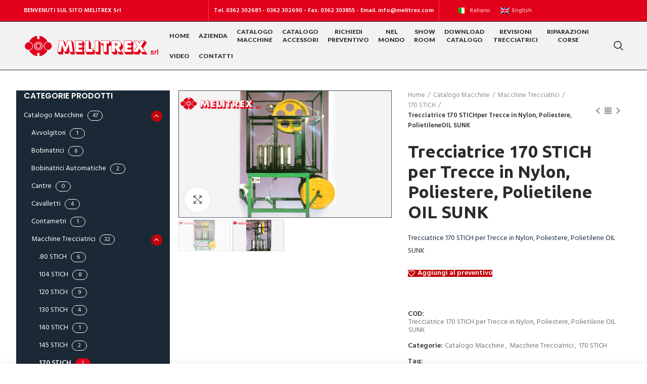

--- FILE ---
content_type: text/html; charset=UTF-8
request_url: https://melitrex.com/prodotto/trecciatrice-170-stich-per-trecce-in-nylon-poliestere-polietilene-oil-sunk
body_size: 26149
content:
<!DOCTYPE html>
<html dir="ltr" lang="it-IT">
<head>
	<meta charset="UTF-8">
	<meta name="viewport" content="width=device-width, initial-scale=1.0, maximum-scale=1.0, user-scalable=no">
	<link rel="profile" href="http://gmpg.org/xfn/11">
	<link rel="pingback" href="https://melitrex.com/xmlrpc.php">
	<title>Trecciatrice 170 STICHper Trecce in Nylon, Poliestere, PolietileneOIL SUNK</title>
<link rel="alternate" hreflang="it" href="https://melitrex.com/prodotto/trecciatrice-170-stich-per-trecce-in-nylon-poliestere-polietilene-oil-sunk" />
<link rel="alternate" hreflang="en" href="https://melitrex.com/en/prodotto/braiding-machine-170-stich-for-nylon-polyester-polyetilen-oil-sunk" />

		<!-- All in One SEO 4.5.1.1 - aioseo.com -->
		<meta name="robots" content="max-image-preview:large" />
		<link rel="canonical" href="https://melitrex.com/prodotto/trecciatrice-170-stich-per-trecce-in-nylon-poliestere-polietilene-oil-sunk" />
		<meta name="generator" content="All in One SEO (AIOSEO) 4.5.1.1" />
		<meta name="google" content="nositelinkssearchbox" />
		<script type="application/ld+json" class="aioseo-schema">
			{"@context":"https:\/\/schema.org","@graph":[{"@type":"BreadcrumbList","@id":"https:\/\/melitrex.com\/prodotto\/trecciatrice-170-stich-per-trecce-in-nylon-poliestere-polietilene-oil-sunk#breadcrumblist","itemListElement":[{"@type":"ListItem","@id":"https:\/\/melitrex.com\/#listItem","position":1,"name":"Home","item":"https:\/\/melitrex.com\/","nextItem":"https:\/\/melitrex.com\/prodotto\/trecciatrice-170-stich-per-trecce-in-nylon-poliestere-polietilene-oil-sunk#listItem"},{"@type":"ListItem","@id":"https:\/\/melitrex.com\/prodotto\/trecciatrice-170-stich-per-trecce-in-nylon-poliestere-polietilene-oil-sunk#listItem","position":2,"name":"Trecciatrice 170 STICHper Trecce in Nylon, Poliestere, PolietileneOIL SUNK","previousItem":"https:\/\/melitrex.com\/#listItem"}]},{"@type":"ItemPage","@id":"https:\/\/melitrex.com\/prodotto\/trecciatrice-170-stich-per-trecce-in-nylon-poliestere-polietilene-oil-sunk#itempage","url":"https:\/\/melitrex.com\/prodotto\/trecciatrice-170-stich-per-trecce-in-nylon-poliestere-polietilene-oil-sunk","name":"Trecciatrice 170 STICHper Trecce in Nylon, Poliestere, PolietileneOIL SUNK","inLanguage":"it-IT","isPartOf":{"@id":"https:\/\/melitrex.com\/#website"},"breadcrumb":{"@id":"https:\/\/melitrex.com\/prodotto\/trecciatrice-170-stich-per-trecce-in-nylon-poliestere-polietilene-oil-sunk#breadcrumblist"},"author":{"@id":"https:\/\/melitrex.com\/author\/alroch3#author"},"creator":{"@id":"https:\/\/melitrex.com\/author\/alroch3#author"},"image":{"@type":"ImageObject","url":"https:\/\/melitrex.com\/wp-content\/uploads\/2018\/08\/trecciatrice-170-STICH-per-trecce-in-nylon-poliestere-polietilene-trecciatrici-melitrex-srl-desio-01.jpg","@id":"https:\/\/melitrex.com\/prodotto\/trecciatrice-170-stich-per-trecce-in-nylon-poliestere-polietilene-oil-sunk\/#mainImage","width":600,"height":359,"caption":"trecciatrice-170-STICH-per-trecce-in-nylon-poliestere-polietilene-trecciatrici-melitrex-srl-desio-01"},"primaryImageOfPage":{"@id":"https:\/\/melitrex.com\/prodotto\/trecciatrice-170-stich-per-trecce-in-nylon-poliestere-polietilene-oil-sunk#mainImage"},"datePublished":"2018-08-16T09:43:11+00:00","dateModified":"2019-04-19T07:25:35+00:00"},{"@type":"Organization","@id":"https:\/\/melitrex.com\/#organization","name":"Melitrex | Macchine Trecciatrici","url":"https:\/\/melitrex.com\/"},{"@type":"Person","@id":"https:\/\/melitrex.com\/author\/alroch3#author","url":"https:\/\/melitrex.com\/author\/alroch3","name":"Alroch3","image":{"@type":"ImageObject","@id":"https:\/\/melitrex.com\/prodotto\/trecciatrice-170-stich-per-trecce-in-nylon-poliestere-polietilene-oil-sunk#authorImage","url":"https:\/\/secure.gravatar.com\/avatar\/d3afc163feef817eaf944029b6b59dd5?s=96&d=mm&r=g","width":96,"height":96,"caption":"Alroch3"}},{"@type":"WebSite","@id":"https:\/\/melitrex.com\/#website","url":"https:\/\/melitrex.com\/","name":"Melitrex | Macchine Trecciatrici","inLanguage":"it-IT","publisher":{"@id":"https:\/\/melitrex.com\/#organization"}}]}
		</script>
		<!-- All in One SEO -->

<link rel='dns-prefetch' href='//fonts.googleapis.com' />
<link rel='dns-prefetch' href='//s.w.org' />
<link rel="alternate" type="application/rss+xml" title="Melitrex | Macchine Trecciatrici &raquo; Feed" href="https://melitrex.com/feed" />
<link rel="alternate" type="application/rss+xml" title="Melitrex | Macchine Trecciatrici &raquo; Feed dei commenti" href="https://melitrex.com/comments/feed" />
<link rel='stylesheet' id='contact-form-7-css'  href='https://melitrex.com/wp-content/plugins/contact-form-7/includes/css/styles.css?ver=5.1.6' type='text/css' media='all' />
<link rel='stylesheet' id='rs-plugin-settings-css'  href='https://melitrex.com/wp-content/plugins/revslider/public/assets/css/settings.css?ver=5.4.8' type='text/css' media='all' />
<style id='rs-plugin-settings-inline-css' type='text/css'>
#rs-demo-id {}
</style>
<style id='woocommerce-inline-inline-css' type='text/css'>
.woocommerce form .form-row .required { visibility: visible; }
</style>
<link rel='stylesheet' id='wpml-legacy-horizontal-list-0-css'  href='//melitrex.com/wp-content/plugins/sitepress-multilingual-cms/templates/language-switchers/legacy-list-horizontal/style.css?ver=1' type='text/css' media='all' />
<style id='wpml-legacy-horizontal-list-0-inline-css' type='text/css'>
.wpml-ls-sidebars-footer-2 a {color:#ffffff;}.wpml-ls-sidebars-footer-2 .wpml-ls-current-language>a {color:#ffffff;}
</style>
<link rel='stylesheet' id='cmplz-general-css'  href='https://melitrex.com/wp-content/plugins/complianz-gdpr-premium/assets/css/cookieblocker.min.css?ver=6.5.0' type='text/css' media='all' />
<link rel='stylesheet' id='tablepress-default-css'  href='https://melitrex.com/wp-content/plugins/tablepress/css/default.min.css?ver=1.9.2' type='text/css' media='all' />
<link rel='stylesheet' id='tablepress-responsive-tables-css'  href='https://melitrex.com/wp-content/plugins/tablepress-responsive-tables/css/tablepress-responsive.min.css?ver=1.7' type='text/css' media='all' />
<link rel='stylesheet' id='yith_ywraq_frontend-css'  href='https://melitrex.com/wp-content/plugins/yith-woocommerce-request-a-quote-premium/assets/css/ywraq-frontend.css?ver=4.9.26' type='text/css' media='all' />
<style id='yith_ywraq_frontend-inline-css' type='text/css'>
.woocommerce .add-request-quote-button.button, .woocommerce .add-request-quote-button-addons.button{
    background-color: #c00309!important;
    color: #fff!important;
}
.woocommerce .add-request-quote-button.button:hover,  .woocommerce .add-request-quote-button-addons.button:hover{
    background-color: #c00309!important;
    color: #fff!important;
}
.woocommerce a.add-request-quote-button{
    color: #fff!important;
}

.woocommerce a.add-request-quote-button:hover{
    color: #fff!important;
}

.cart button.single_add_to_cart_button, .cart a.single_add_to_cart_button{
	                 display:none!important;
	                }
</style>
<link rel='stylesheet' id='redux-google-fonts-woodmart_options-css'  href='https://fonts.googleapis.com/css?family=Hind%3A300%2C400%2C500%2C600%2C700%7CUbuntu%3A300%2C400%2C500%2C700%2C300italic%2C400italic%2C500italic%2C700italic%7CSatisfy%3A400%7CPoppins%3A100%2C200%2C300%2C400%2C500%2C600%2C700%2C800%2C900%2C100italic%2C200italic%2C300italic%2C400italic%2C500italic%2C600italic%2C700italic%2C800italic%2C900italic%7CLato%3A100%2C300%2C400%2C700%2C900%2C100italic%2C300italic%2C400italic%2C700italic%2C900italic&#038;subset=latin&#038;ver=1567422354' type='text/css' media='all' />
<link rel='stylesheet' id='font-awesome-css-css'  href='https://melitrex.com/wp-content/themes/woodmart/css/font-awesome.min.css?ver=2.7.0' type='text/css' media='all' />
<link rel='stylesheet' id='bootstrap-css'  href='https://melitrex.com/wp-content/themes/woodmart/css/bootstrap.min.css?ver=2.7.0' type='text/css' media='all' />
<link rel='stylesheet' id='woodmart-style-css'  href='https://melitrex.com/wp-content/themes/woodmart/style.min.css?ver=2.7.0' type='text/css' media='all' />
<style id='woodmart-style-inline-css' type='text/css'>
		/* Quickview */
		.popup-quick-view {
		   max-width: 920px;
		}

		/* Shop popup */
		.woodmart-promo-popup {
		   max-width: 800px;
		}

		/* header Banner */
		.header-banner {
			height: 40px;
		}

		.header-banner-display .website-wrapper {
			margin-top:40px;
		}	

		/* Tablet */
        @media (max-width: 1024px) {

			/* header Banner */

			.header-banner {
				height: 40px;
			}

			.header-banner-display .website-wrapper {
				margin-top:40px;
			}

		}

                    .woodmart-woocommerce-layered-nav .woodmart-scroll-content {
                max-height: 280px;
            }
        
		
        .copyrights-wrapper
{
  border-color: #ffffff;
  background: #ffffff;
  color: #1b2936;
}

.product-tabs-wrapper
{
  color: #1b2936;
  background: #f2f2f2;
}

.title-size-default .entry-title {
    font-size: 26px;
}@media (max-width: 480px) { .categories-accordion-on .widget_product_categories .product-categories li a {
    display: inline-block;
    color: #1b2936;
} }


			@media (min-width: 1025px) {

				.whb-top-bar-inner {
		            height: 42px;
				}

				.whb-general-header-inner {
		            height: 95px;
				}

				.whb-header-bottom-inner {
		            height: 52px;
				}

				.whb-sticked .whb-top-bar-inner {
		            height: 42px;
				}

				.whb-sticked .whb-general-header-inner {
		            height: 60px;
				}

				.whb-sticked .whb-header-bottom-inner {
		            height: 52px;
				}

				/* HEIGHT OF HEADER CLONE */

				.whb-clone .whb-general-header-inner {
		            height: 60px;
				}

				/* HEADER OVERCONTENT */

				.woodmart-header-overcontent .title-size-small {
					padding-top: 211px;
				}

				.woodmart-header-overcontent .title-size-default {
					padding-top: 251px;
				}

				.woodmart-header-overcontent .title-size-large {
					padding-top: 291px;
				}

				/* HEADER OVERCONTENT WHEN SHOP PAGE TITLE TURN OFF  */

				.woodmart-header-overcontent .without-title.title-size-small {
					padding-top: 191px;
				}


				.woodmart-header-overcontent .without-title.title-size-default {
					padding-top: 226px;
				}


				.woodmart-header-overcontent .without-title.title-size-large {
					padding-top: 251px;
				}

				/* HEADER OVERCONTENT ON SINGLE PRODUCT */

				.single-product .whb-overcontent {
					padding-top: 191px;
				}

				/* HEIGHT OF LOGO IN TOP BAR */

				.whb-top-bar .woodmart-logo img {
					max-height: 42px;
				}

				.whb-sticked .whb-top-bar .woodmart-logo img {
					max-height: 42px;
				}
				
				/* HEIGHT OF LOGO IN GENERAL HEADER */

				.whb-general-header .woodmart-logo img {
					max-height: 95px;
				}

				.whb-sticked .whb-general-header .woodmart-logo img {
					max-height: 60px;
				}

				/* HEIGHT OF LOGO IN BOTTOM HEADER */

				.whb-header-bottom .woodmart-logo img {
					max-height: 52px;
				}

				.whb-sticked .whb-header-bottom .woodmart-logo img {
					max-height: 52px;
				}

				/* HEIGHT OF LOGO IN HEADER CLONE */

				.whb-clone .whb-general-header .woodmart-logo img {
					max-height: 60px;
				}

				/* HEIGHT OF HEADER BULDER ELEMENTS */

				/* HEIGHT ELEMENTS IN TOP BAR */

				.whb-top-bar .search-button > a,
				.whb-top-bar .woodmart-shopping-cart > a,
				.whb-top-bar .woodmart-wishlist-info-widget > a,
				.whb-top-bar .main-nav .item-level-0 > a,
				.whb-top-bar .whb-secondary-menu .item-level-0 > a,
				.whb-top-bar .woodmart-header-links .item-level-0 > a,
				.whb-top-bar .categories-menu-opener,
				.whb-top-bar .woodmart-burger-icon,
				.whb-top-bar .menu-opener,
				.whb-top-bar .whb-divider-stretch:before,
				.whb-top-bar form.woocommerce-currency-switcher-form .dd-selected,
				.whb-top-bar .whb-text-element .wcml-dropdown a.wcml-cs-item-toggle {
					height: 42px;
				}

				.whb-sticked .whb-top-bar .search-button > a,
				.whb-sticked .whb-top-bar .woodmart-shopping-cart > a,
				.whb-sticked .whb-top-bar .woodmart-wishlist-info-widget > a,
				.whb-sticked .whb-top-bar .main-nav .item-level-0 > a,
				.whb-sticked .whb-top-bar .whb-secondary-menu .item-level-0 > a,
				.whb-sticked .whb-top-bar .woodmart-header-links .item-level-0 > a,
				.whb-sticked .whb-top-bar .categories-menu-opener,
				.whb-sticked .whb-top-bar .woodmart-burger-icon,
				.whb-sticked .whb-top-bar .menu-opener,
				.whb-sticked .whb-top-bar .whb-divider-stretch:before,
				.whb-sticked .whb-top-bar form.woocommerce-currency-switcher-form .dd-selected,
				.whb-sticked .whb-top-bar .whb-text-element .wcml-dropdown a.wcml-cs-item-toggle {
					height: 42px;
				}

				/* HEIGHT ELEMENTS IN GENERAL HEADER */

				.whb-general-header .whb-divider-stretch:before,
				.whb-general-header .navigation-style-bordered .item-level-0 > a {
					height: 95px;
				}

				.whb-sticked:not(.whb-clone) .whb-general-header .whb-divider-stretch:before,
				.whb-sticked:not(.whb-clone) .whb-general-header .navigation-style-bordered .item-level-0 > a {
					height: 60px;
				}

				.whb-sticked:not(.whb-clone) .whb-general-header .woodmart-search-dropdown, 
				.whb-sticked:not(.whb-clone) .whb-general-header .dropdown-cart, 
				.whb-sticked:not(.whb-clone) .whb-general-header .woodmart-navigation:not(.vertical-navigation):not(.navigation-style-bordered) .sub-menu-dropdown {
					margin-top: 10px;
				}

				.whb-sticked:not(.whb-clone) .whb-general-header .woodmart-search-dropdown:after, 
				.whb-sticked:not(.whb-clone) .whb-general-header .dropdown-cart:after, 
				.whb-sticked:not(.whb-clone) .whb-general-header .woodmart-navigation:not(.vertical-navigation):not(.navigation-style-bordered) .sub-menu-dropdown:after {
					height: 10px;
				}

				/* HEIGHT ELEMENTS IN BOTTOM HEADER */

				.whb-header-bottom .search-button > a,
				.whb-header-bottom .woodmart-shopping-cart > a,
				.whb-header-bottom .woodmart-wishlist-info-widget > a,
				.whb-header-bottom .main-nav .item-level-0 > a,
				.whb-header-bottom .whb-secondary-menu .item-level-0 > a,
				.whb-header-bottom .woodmart-header-links .item-level-0 > a,
				.whb-header-bottom .categories-menu-opener,
				.whb-header-bottom .woodmart-burger-icon,
				.whb-header-bottom .menu-opener,
				.whb-header-bottom .whb-divider-stretch:before,
				.whb-header-bottom form.woocommerce-currency-switcher-form .dd-selected,
				.whb-header-bottom .whb-text-element .wcml-dropdown a.wcml-cs-item-toggle {
					height: 52px;
				}

				.whb-header-bottom.whb-border-fullwidth .menu-opener {
					height: 53px;
					margin-top: -1px;
					margin-bottom: -0px;
				}

				.whb-header-bottom.whb-border-boxed .menu-opener {
					height: 53px;
					margin-top: -1px;
					margin-bottom: -0px;
				}

				.whb-sticked .whb-header-bottom .search-button > a,
				.whb-sticked .whb-header-bottom .woodmart-shopping-cart > a,
				.whb-sticked .whb-header-bottom .woodmart-wishlist-info-widget > a,
				.whb-sticked .whb-header-bottom .main-nav .item-level-0 > a,
				.whb-sticked .whb-header-bottom .whb-secondary-menu .item-level-0 > a,
				.whb-sticked .whb-header-bottom .woodmart-header-links .item-level-0 > a,
				.whb-sticked .whb-header-bottom .categories-menu-opener,
				.whb-sticked .whb-header-bottom .woodmart-burger-icon,
				.whb-sticked .whb-header-bottom .whb-divider-stretch:before,
				.whb-sticked .whb-header-bottom form.woocommerce-currency-switcher-form .dd-selected,
				.whb-sticked .whb-header-bottom .whb-text-element .wcml-dropdown a.wcml-cs-item-toggle {
					height: 52px;
				}

				.whb-sticked .whb-header-bottom.whb-border-fullwidth .menu-opener {
					height: 53px;
				}

				.whb-sticked .whb-header-bottom.whb-border-boxed .menu-opener {
					height: 53px;
				}

				.whb-sticky-shadow.whb-sticked .whb-header-bottom .menu-opener {
					height: 53px;
					margin-bottom:0;
				}

				/* HEIGHT ELEMENTS IN HEADER CLONE */

				.whb-clone .search-button > a,
				.whb-clone .woodmart-shopping-cart > a,
				.whb-clone .woodmart-wishlist-info-widget > a,
				.whb-clone .main-nav .item-level-0 > a,
				.whb-clone .whb-secondary-menu .item-level-0 > a,
				.whb-clone .woodmart-header-links .item-level-0 > a,
				.whb-clone .categories-menu-opener,
				.whb-clone .woodmart-burger-icon,
				.whb-clone .menu-opener,
				.whb-clone .whb-divider-stretch:before,
				.whb-clone .navigation-style-bordered .item-level-0 > a,
				.whb-clone form.woocommerce-currency-switcher-form .dd-selected,
				.whb-clone .whb-text-element .wcml-dropdown a.wcml-cs-item-toggle {
					height: 60px;
				}
			}

	        @media (max-width: 1024px) {

				.whb-top-bar-inner {
		            height: 38px;
				}

				.whb-general-header-inner {
		            height: 60px;
				}

				.whb-header-bottom-inner {
		            height: 52px;
				}

				/* HEIGHT OF HEADER CLONE */

				.whb-clone .whb-general-header-inner {
		            height: 60px;
				}

				/* HEADER OVERCONTENT */

				.woodmart-header-overcontent .page-title {
					padding-top: 167px;
				}

				/* HEADER OVERCONTENT WHEN SHOP PAGE TITLE TURN OFF  */

				.woodmart-header-overcontent .without-title.title-shop {
					padding-top: 152px;
				}

				/* HEADER OVERCONTENT ON SINGLE PRODUCT */

				.single-product .whb-overcontent {
					padding-top: 152px;
				}

				/* HEIGHT OF LOGO IN TOP BAR */

				.whb-top-bar .woodmart-logo img {
					max-height: 38px;
				}
				
				/* HEIGHT OF LOGO IN GENERAL HEADER */

				.whb-general-header .woodmart-logo img {
					max-height: 60px;
				}

				/* HEIGHT OF LOGO IN BOTTOM HEADER */

				.whb-header-bottom .woodmart-logo img {
					max-height: 52px;
				}

				/* HEIGHT OF LOGO IN HEADER CLONE */

				.whb-clone .whb-general-header .woodmart-logo img {
					max-height: 60px;
				}

				/* HEIGHT OF HEADER BULDER ELEMENTS */

				/* HEIGHT ELEMENTS IN TOP BAR */

				.whb-top-bar .search-button > a,
				.whb-top-bar .woodmart-shopping-cart > a,
				.whb-top-bar .woodmart-wishlist-info-widget > a,
				.whb-top-bar .main-nav .item-level-0 > a,
				.whb-top-bar .whb-secondary-menu .item-level-0 > a,
				.whb-top-bar .woodmart-header-links .item-level-0 > a,
				.whb-top-bar .categories-menu-opener,
				.whb-top-bar .woodmart-burger-icon,
				.whb-top-bar .whb-divider-stretch:before,
				.whb-top-bar form.woocommerce-currency-switcher-form .dd-selected,
				.whb-top-bar .whb-text-element .wcml-dropdown a.wcml-cs-item-toggle {
					height: 38px;
				}

				/* HEIGHT ELEMENTS IN GENERAL HEADER */

				.whb-general-header .search-button > a,
				.whb-general-header .woodmart-shopping-cart > a,
				.whb-general-header .woodmart-wishlist-info-widget > a,
				.whb-general-header .main-nav .item-level-0 > a,
				.whb-general-header .whb-secondary-menu .item-level-0 > a,
				.whb-general-header .woodmart-header-links .item-level-0 > a,
				.whb-general-header .categories-menu-opener,
				.whb-general-header .woodmart-burger-icon,
				.whb-general-header .whb-divider-stretch:before,
				.whb-general-header form.woocommerce-currency-switcher-form .dd-selected,
				.whb-general-header .whb-text-element .wcml-dropdown a.wcml-cs-item-toggle {
					height: 60px;
				}

				/* HEIGHT ELEMENTS IN BOTTOM HEADER */

				.whb-header-bottom .search-button > a,
				.whb-header-bottom .woodmart-shopping-cart > a,
				.whb-header-bottom .woodmart-wishlist-info-widget > a,
				.whb-header-bottom .main-nav .item-level-0 > a,
				.whb-header-bottom .whb-secondary-menu .item-level-0 > a,
				.whb-header-bottom .woodmart-header-links .item-level-0 > a,
				.whb-header-bottom .categories-menu-opener,
				.whb-header-bottom .woodmart-burger-icon,
				.whb-header-bottom .whb-divider-stretch:before,
				.whb-header-bottom form.woocommerce-currency-switcher-form .dd-selected,
				.whb-header-bottom .whb-text-element .wcml-dropdown a.wcml-cs-item-toggle {
					height: 52px;
				}

				/* HEIGHT ELEMENTS IN HEADER CLONE */

				.whb-clone .search-button > a,
				.whb-clone .woodmart-shopping-cart > a,
				.whb-clone .woodmart-wishlist-info-widget > a,
				.whb-clone .main-nav .item-level-0 > a,
				.whb-clone .whb-secondary-menu .item-level-0 > a,
				.whb-clone .woodmart-header-links .item-level-0 > a,
				.whb-clone .categories-menu-opener,
				.whb-clone .woodmart-burger-icon,
				.whb-clone .menu-opener,
				.whb-clone .whb-divider-stretch:before,
				.whb-clone form.woocommerce-currency-switcher-form .dd-selected,
				.whb-clone .whb-text-element .wcml-dropdown a.wcml-cs-item-toggle {
					height: 60px;
				}
			}

	        
</style>
<link rel='stylesheet' id='js_composer_front-css'  href='https://melitrex.com/wp-content/plugins/js_composer/assets/css/js_composer.min.css?ver=5.5.1' type='text/css' media='all' />
<script type="text/template" id="tmpl-variation-template">
	<div class="woocommerce-variation-description">{{{ data.variation.variation_description }}}</div>
	<div class="woocommerce-variation-price">{{{ data.variation.price_html }}}</div>
	<div class="woocommerce-variation-availability">{{{ data.variation.availability_html }}}</div>
</script>
<script type="text/template" id="tmpl-unavailable-variation-template">
	<p>Siamo spiacenti, questo prodotto non è disponibile. Scegli un'altra combinazione.</p>
</script>
<script type='text/javascript' src='https://melitrex.com/wp-includes/js/jquery/jquery.js?ver=1.12.4'></script>
<script type='text/javascript' src='https://melitrex.com/wp-includes/js/jquery/jquery-migrate.min.js?ver=1.4.1'></script>
<script type='text/javascript' src='https://melitrex.com/wp-content/plugins/revslider/public/assets/js/jquery.themepunch.tools.min.js?ver=5.4.8'></script>
<script type='text/javascript' src='https://melitrex.com/wp-content/plugins/revslider/public/assets/js/jquery.themepunch.revolution.min.js?ver=5.4.8'></script>
<script type='text/javascript'>
/* <![CDATA[ */
var wc_add_to_cart_params = {"ajax_url":"\/wp-admin\/admin-ajax.php","wc_ajax_url":"\/?wc-ajax=%%endpoint%%","i18n_view_cart":"Visualizza carrello","cart_url":"https:\/\/melitrex.com\/carrello","is_cart":"","cart_redirect_after_add":"no"};
/* ]]> */
</script>
<script type='text/javascript' src='https://melitrex.com/wp-content/plugins/woocommerce/assets/js/frontend/add-to-cart.min.js?ver=3.4.8'></script>
<script type='text/javascript' src='https://melitrex.com/wp-content/plugins/js_composer/assets/js/vendors/woocommerce-add-to-cart.js?ver=5.5.1'></script>
<script type='text/javascript' src='https://melitrex.com/wp-content/themes/woodmart/js/device.min.js?ver=2.7.0'></script>
<link rel='https://api.w.org/' href='https://melitrex.com/wp-json/' />
<link rel="EditURI" type="application/rsd+xml" title="RSD" href="https://melitrex.com/xmlrpc.php?rsd" />
<link rel="wlwmanifest" type="application/wlwmanifest+xml" href="https://melitrex.com/wp-includes/wlwmanifest.xml" /> 
<meta name="generator" content="WordPress 4.9.26" />
<meta name="generator" content="WooCommerce 3.4.8" />
<link rel='shortlink' href='https://melitrex.com/?p=2160' />
<meta name="generator" content="WPML ver:4.0.6 stt:1,27;" />
<style>.cmplz-hidden{display:none!important;}</style><style>
@font-face {
font-family: "";
font-weight: 400;
font-style: normal;
}
</style>
			<link rel="shortcut icon" href="https://melitrex.com/wp-content/uploads/2019/08/favicon-1.ico">
			<link rel="apple-touch-icon-precomposed" sizes="152x152" href="https://melitrex.com/wp-content/uploads/2019/08/favicon-retina.png">
			<noscript><style>.woocommerce-product-gallery{ opacity: 1 !important; }</style></noscript>
	<meta name="generator" content="Powered by WPBakery Page Builder - drag and drop page builder for WordPress."/>
<!--[if lte IE 9]><link rel="stylesheet" type="text/css" href="https://melitrex.com/wp-content/plugins/js_composer/assets/css/vc_lte_ie9.min.css" media="screen"><![endif]--><meta name="generator" content="Powered by Slider Revolution 5.4.8 - responsive, Mobile-Friendly Slider Plugin for WordPress with comfortable drag and drop interface." />
<script type="text/javascript">function setREVStartSize(e){									
						try{ e.c=jQuery(e.c);var i=jQuery(window).width(),t=9999,r=0,n=0,l=0,f=0,s=0,h=0;
							if(e.responsiveLevels&&(jQuery.each(e.responsiveLevels,function(e,f){f>i&&(t=r=f,l=e),i>f&&f>r&&(r=f,n=e)}),t>r&&(l=n)),f=e.gridheight[l]||e.gridheight[0]||e.gridheight,s=e.gridwidth[l]||e.gridwidth[0]||e.gridwidth,h=i/s,h=h>1?1:h,f=Math.round(h*f),"fullscreen"==e.sliderLayout){var u=(e.c.width(),jQuery(window).height());if(void 0!=e.fullScreenOffsetContainer){var c=e.fullScreenOffsetContainer.split(",");if (c) jQuery.each(c,function(e,i){u=jQuery(i).length>0?u-jQuery(i).outerHeight(!0):u}),e.fullScreenOffset.split("%").length>1&&void 0!=e.fullScreenOffset&&e.fullScreenOffset.length>0?u-=jQuery(window).height()*parseInt(e.fullScreenOffset,0)/100:void 0!=e.fullScreenOffset&&e.fullScreenOffset.length>0&&(u-=parseInt(e.fullScreenOffset,0))}f=u}else void 0!=e.minHeight&&f<e.minHeight&&(f=e.minHeight);e.c.closest(".rev_slider_wrapper").css({height:f})					
						}catch(d){console.log("Failure at Presize of Slider:"+d)}						
					};</script>
<style type="text/css" title="dynamic-css" class="options-output">.page-title-default{background-color:#1b2936;background-size:cover;background-position:center center;background-image:url('https://melitrex.com/wp-content/uploads/2018/08/header-melitrex-srl-desio.jpg');}.topbar-wrapp{background-color:#339059;}.menu-opener{background-color:#83b735;}.footer-container{background-color:#1b2936;}body, .font-text, .menu-label, .wpb-js-composer .vc_tta.vc_general.vc_tta-style-classic.vc_tta-accordion .vc_tta-panel-title, .widgetarea-mobile .widget_currency_sel_widget .widget-title, .widgetarea-mobile .widget_icl_lang_sel_widget .widget-title, .menu-item-register .create-account-link, .woodmart-hover-base .hover-content table th, .product-image-summary .shop_attributes th, .woocommerce-product-details__short-description table th
		{font-family:Hind;color:#192939;}.font-primary, .page-title .entry-title, table th, .woodmart-products-tabs .tabs-name, .woodmart-products-tabs .products-tabs-title, .woodmart-price-table .woodmart-plan-title, .masonry-filter li, .woocommerce-column__title, header.title > h3, .woodmart-sizeguide-table tr:first-child td, .tabs-layout-tabs .tabs li, .woodmart-accordion-title, .woodmart-checkout-steps ul, .woocommerce-billing-fields > h3, .woocommerce-shipping-fields > h3, .woocommerce-additional-fields > h3, #ship-to-different-address label, #order_review_heading, .cart-empty, .cart-totals-inner h2, .social-login-title, .register-or, .woocommerce-MyAccount-title, .wpb-js-composer .vc_tta.vc_general.vc_tta-style-classic.vc_tta-tabs .vc_tta-tab > a, .wishlist-title h2, body > h1, table.compare-list tr.no-products td, #order_payment_heading, .widget_rss ul li > a, h1, h2, h3, h4, h5, h6, .title, legend, .woocommerce-Reviews .comment-reply-title, .menu-mega-dropdown .sub-menu > li > a, .mega-menu-list > li > a, .color-scheme-light .mega-menu-list > li > a
		{font-family:Ubuntu;}.blog-post-loop .entry-title, .post-single-page .entry-title, .single-post-navigation .post-title, td.product-name a, .category-grid-item .category-title, .product-image-summary .entry-title, .autocomplete-suggestion .suggestion-title, .widget_recent_entries ul li a, .widget_recent_comments ul li > a, .woodmart-recent-posts .entry-title a, .widget_recent_reviews li a, .woodmart-menu-price .menu-price-title, .group_table td.label a, .product-grid-item .product-title, .yith-woocompare-widget .products-list li a.title, .product-title, table.compare-list tr.title td{font-family:Ubuntu;}.font-alt
			{font-family:Satisfy;font-weight:400;}.widgettitle, .widgettitle a, .widget-title, .widget-title a{font-family:Poppins;font-weight:600;}.main-nav-style, .menu-opener, .categories-menu-dropdown .item-level-0 > a, .woodmart-burger-icon .woodmart-burger-label, .main-nav .item-level-0 > a, .whb-secondary-menu .item-level-0 > a, .topbar-menu .item-level-0 > a, .full-screen-nav .item-level-0 > a, .woodmart-wishlist-info-widget .wishlist-label, .woodmart-wishlist-info-widget .wishlist-count, .woodmart-shopping-cart .woodmart-cart-totals, .woodmart-header-links .item-level-0 > a{font-family:Lato,'MS Sans Serif', Geneva, sans-serif;letter-spacing:0px;font-weight:900;font-size:12px;}a:hover, h1 a:hover, h2 a:hover, h3 a:hover, h4 a:hover, h5 a:hover, h6 a:hover, blockquote footer:before, blockquote cite, blockquote cite a, .color-scheme-dark a:hover, .color-primary, .woodmart-dark .color-primary, .btn-style-bordered.btn-color-primary, .mega-menu-list > li > a:hover, .mega-menu-list > li > a:focus, .mega-menu-list .sub-sub-menu li a:hover, .mega-menu-list .sub-sub-menu li a:focus, .menu-style-default .navigation-wrap.navigation-color-scheme-dark .main-nav .item-level-0:hover > a, .menu-style-default .navigation-wrap.navigation-color-scheme-dark .main-nav .item-level-0:focus > a, .menu-style-default .navigation-wrap.navigation-color-scheme-dark .main-nav .item-level-0.current-menu-item > a, .site-mobile-menu li.current-menu-item > a, .site-mobile-menu .sub-menu li.current-menu-item > a, .woodmart-dark .site-mobile-menu li.current-menu-item > a, .dropdowns-color-light .site-mobile-menu li.current-menu-item > a, .woodmart-dark .site-mobile-menu .sub-menu li.current-menu-item > a, .dropdowns-color-light .site-mobile-menu .sub-menu li.current-menu-item > a, .woodmart-title-color-primary .title-subtitle, .subtitle-color-primary.subtitle-style-default, .instagram-widget .clear a:hover, .woodmart-info-box .with-text, .woodmart-info-box .subtitle-color-primary, .woodmart-price-table.price-style-alt .woodmart-price-currency, .woodmart-price-table.price-style-alt .woodmart-price-value, .woodmart-menu-price.cursor-pointer:hover .menu-price-title, .woodmart-menu-price.cursor-pointer:focus .menu-price-title, .read-more-section a, .read-more-section a:hover, .single-post-navigation .blog-posts-nav-btn a:hover, .comments-area .reply a, .comments-area .reply a:hover, .comments-area .logged-in-as > a:hover, .error404 .page-title, .not-found .entry-header:before, .wishlist_table tr td.product-stock-status span.wishlist-in-stock:before, .woodmart-sticky-btn .in-stock:before, .product-image-summary .in-stock:before, .variations_form .in-stock:before, .woodmart-cart-design-3 .woodmart-cart-subtotal .amount, .menu-item-register .create-account-link, .menu-item-register .create-account-link:hover, .menu-item-register .create-account-link:focus, td.woocommerce-orders-table__cell-order-number a:hover, .woocommerce-order-pay td.product-total .amount, .woodmart-buttons > div a:focus, .woodmart-buttons > div a:hover, .woodmart-buttons .yith-wcwl-add-to-wishlist .yith-wcwl-wishlistexistsbrowse a, .woodmart-hover-base .product-compare-button a:hover, .woodmart-hover-base .product-compare-button a:focus, .woodmart-sticky-btn .woodmart-sticky-btn-wishlist.exists, .woodmart-sticky-btn .woodmart-sticky-btn-wishlist:hover, .woocommerce-Address-title .edit:hover, a.login-to-prices-msg, a.login-to-prices-msg:hover, .amount, .price, .price ins, .compare-btn-wrapper a:hover, .wishlist-btn-wrapper a:hover, .sizeguide-btn-wrapp a:hover, .woodmart-dark .compare-btn-wrapper a:hover, .woodmart-dark .wishlist-btn-wrapper a:hover, .woodmart-dark .sizeguide-btn-wrapp a:hover, .compare-btn-wrapper a.added:before, .wishlist-btn-wrapper .yith-wcwl-wishlistaddedbrowse a:before, .wishlist-btn-wrapper .yith-wcwl-wishlistexistsbrowse a:before, .woodmart-accordion-title:hover, .woodmart-accordion-title.active, .woodmart-dark .woodmart-accordion-title:hover, .woodmart-dark .woodmart-accordion-title.active, .woocommerce-form-coupon-toggle > .woocommerce-info .showcoupon, .woocommerce-form-coupon-toggle > .woocommerce-info .showlogin, .woocommerce-form-login-toggle > .woocommerce-info .showcoupon, .woocommerce-form-login-toggle > .woocommerce-info .showlogin, body.woocommerce-checkout .woocommerce > .woocommerce-info .showcoupon, body.woocommerce-checkout .woocommerce > .woocommerce-info .showlogin, .cart-totals-inner .shipping-calculator-button, .woodmart-dark .cart-totals-inner .shipping-calculator-button, .login-form-footer .lost_password, .login-form-footer .lost_password:hover, .login-form-footer .lost_password:focus, .woodmart-my-account-links a:hover:before, .woodmart-my-account-links a:focus:before, .woodmart-products-tabs.tabs-design-simple .products-tabs-title li.active-tab-title, .brands-list .brand-item a:hover, .menu-style-default .main-nav .item-level-0:hover > a, .menu-style-default .woodmart-header-links .item-level-0:hover > a, .whb-color-dark .navigation-style-default .item-level-0:hover > a, .menu-style-default .main-nav .item-level-0:focus > a, .menu-style-default .woodmart-header-links .item-level-0:focus > a, .whb-color-dark .navigation-style-default .item-level-0:focus > a, .menu-style-default .main-nav .item-level-0.current-menu-item > a, .menu-style-default .woodmart-header-links .item-level-0.current-menu-item > a, .whb-color-dark .navigation-style-default .item-level-0.current-menu-item > a, .whb-enabled .vertical-navigation .menu-mega-dropdown .sub-menu > li > a:hover, .menu-style-default .menu-mega-dropdown .color-scheme-dark .sub-menu > li > a:hover, .navigation-style-default .menu-mega-dropdown .color-scheme-dark .sub-menu > li > a:hover, .navigation-style-separated .menu-mega-dropdown .color-scheme-dark .sub-menu > li > a:hover, .navigation-style-bordered .menu-mega-dropdown .color-scheme-dark .sub-menu > li > a:hover, .whb-enabled .vertical-navigation .menu-mega-dropdown .sub-menu > li > a:focus, .menu-style-default .menu-mega-dropdown .color-scheme-dark .sub-menu > li > a:focus, .navigation-style-default .menu-mega-dropdown .color-scheme-dark .sub-menu > li > a:focus, .navigation-style-separated .menu-mega-dropdown .color-scheme-dark .sub-menu > li > a:focus, .navigation-style-bordered .menu-mega-dropdown .color-scheme-dark .sub-menu > li > a:focus, .whb-enabled .vertical-navigation .menu-mega-dropdown .sub-sub-menu li a:hover, .menu-style-default .menu-mega-dropdown .color-scheme-dark .sub-sub-menu li a:hover, .navigation-style-default .menu-mega-dropdown .color-scheme-dark .sub-sub-menu li a:hover, .navigation-style-separated .menu-mega-dropdown .color-scheme-dark .sub-sub-menu li a:hover, .navigation-style-bordered .menu-mega-dropdown .color-scheme-dark .sub-sub-menu li a:hover, .whb-enabled .vertical-navigation .menu-mega-dropdown .sub-sub-menu li a:focus, .menu-style-default .menu-mega-dropdown .color-scheme-dark .sub-sub-menu li a:focus, .navigation-style-default .menu-mega-dropdown .color-scheme-dark .sub-sub-menu li a:focus, .navigation-style-separated .menu-mega-dropdown .color-scheme-dark .sub-sub-menu li a:focus, .navigation-style-bordered .menu-mega-dropdown .color-scheme-dark .sub-sub-menu li a:focus, .navigation-wrap.navigation-color-scheme-dark .menu-text-widget > a:hover, .navigation-wrap.navigation-color-scheme-dark .menu-text-widget > ul li a:hover, .navigation-wrap.navigation-color-scheme-dark .menu-text-widget > ul li a:focus, .navigation-wrap.navigation-color-scheme-dark .menu-text-widget > ol li a:hover, .navigation-wrap.navigation-color-scheme-dark .menu-text-widget > ol li a:focus, .xtemos-category-list .tab-preview-count{color:#e2001a;}.btn.btn-color-primary, .button.btn-color-primary, button.btn-color-primary, .added_to_cart.btn-color-primary, [type=submit].btn-color-primary, [type=button].btn-color-primary, .btn-style-bordered.btn-color-primary:hover, .btn-style-bordered.btn-color-primary:focus, .menu-label-primary, .main-nav .item-level-0.callto-btn > a, .menu-style-bordered .navigation-wrap.navigation-color-scheme-dark .main-nav .item-level-0 > a > span:not(.menu-label):after, .mobile-nav-tabs .mobile-tab-title:after, .icon-sub-menu.up-icon, .quantity input[type=button]:hover, .comment-form .submit, .mc4wp-form input[type=submit], .widget_tag_cloud .tagcloud a:hover, .widget_tag_cloud .tagcloud a:focus, .widget_product_tag_cloud .tagcloud a:hover, .widget_product_tag_cloud .tagcloud a:focus, .widget_calendar #wp-calendar #today, .woodmart-title-color-primary .title-subtitle.style-background, .woodmart-title-style-simple.woodmart-title-color-primary .liner-continer:after, .woodmart-social-icons.icons-design-simple .woodmart-social-icon a:hover, .subtitle-color-primary.subtitle-style-background, .woodmart-info-box .subtitle-color-primary.subtitle-style-background, .timer-style-active .woodmart-timer > span, .woodmart-price-table .woodmart-plan-footer > a, .woodmart-price-table.price-style-default .woodmart-plan-price, .woodmart-dark .woodmart-entry-meta .meta-reply .comments-count, .color-scheme-light .woodmart-entry-meta .meta-reply .comments-count, .blog-design-mask .woodmart-entry-meta .meta-reply .comments-count, .meta-post-categories, .woodmart-single-footer .tags-list a:hover:after, .woodmart-single-footer .tags-list a:focus:after, .woodmart-pagination > span:not(.page-links-title), .page-links > span:not(.page-links-title), .slider-title:before, div.open-table-widget .otw-button-wrap .otw-submit, div.open-table-widget .otw-button-wrap .otw-submit-btn, .widget_product_categories .product-categories li a:hover + .count, .widget_product_categories .product-categories li a:focus + .count, .widget_product_categories .product-categories li.current-cat > .count, .woodmart-woocommerce-layered-nav .layered-nav-link:hover + .count, .woodmart-woocommerce-layered-nav .layered-nav-link:focus + .count, .woodmart-woocommerce-layered-nav .chosen .count, .woodmart-wishlist-info-widget .wishlist-count, .woodmart-cart-design-2 .woodmart-cart-number, .woodmart-cart-design-5 .woodmart-cart-number, .woodmart-cart-design-4 .woodmart-cart-number, td.woocommerce-orders-table__cell-order-actions a, .account-payment-methods-table .button, .woocommerce table.wishlist_table td.product-add-to-cart a, .product-label.onsale, .woodmart-hover-alt .btn-add-swap > a span:not(.woodmart-tooltip-label):before, .woodmart-hover-base:not(.product-in-carousel):not(.hover-width-small):not(.add-small-button) .woodmart-add-btn > a, .woodmart-hover-quick .woodmart-add-btn > a, .product-list-item .woodmart-add-btn > a, .woodmart-hover-standard .btn-add > a, .cat-design-replace-title .category-title, .popup-quick-view .woodmart-scroll-content > a, .popup-quick-view .view-details-btn, .widget_shopping_cart .buttons .checkout, .widget_price_filter .ui-slider .ui-slider-range, .widget_price_filter .ui-slider .ui-slider-handle:after, .widget_layered_nav ul .chosen a:before, .woocommerce input[name=save_account_details], .woocommerce input[name=save_address], .woocommerce input[name=track], .woocommerce-pagination .page-numbers .current, .woocommerce-store-notice, .single_add_to_cart_button, .tabs-layout-tabs .tabs li a:after, .checkout_coupon .button, #place_order, .return-to-shop .button, .cart-totals-inner .checkout-button, .cart-actions .button[name=apply_coupon], .register .button, .login .button, .lost_reset_password .button, .woocommerce-MyAccount-content > p:not(.woocommerce-Message):first-child mark, .woocommerce-MyAccount-content > .button, .order-info mark, .order-again .button, .woocommerce-Button--next, .woocommerce-Button--previous, .woocommerce-MyAccount-downloads-file, #yith-wpv-abuse, .dokan-dashboard a.dokan-btn, .dokan-dashboard button.dokan-btn, .dokan-dashboard input[type=submit].dokan-btn, .dokan-dashboard a.dokan-btn:hover, .dokan-dashboard a.dokan-btn:focus, .dokan-dashboard button.dokan-btn:hover, .dokan-dashboard button.dokan-btn:focus, .dokan-dashboard input[type=submit].dokan-btn:hover, .dokan-dashboard input[type=submit].dokan-btn:focus, .dokan-dashboard-wrap .dokan-dash-sidebar ul.dokan-dashboard-menu li.active, .dokan-dashboard-wrap .dokan-dash-sidebar ul.dokan-dashboard-menu li.dokan-common-links a:hover, .dokan-dashboard-wrap .dokan-dash-sidebar ul.dokan-dashboard-menu li:hover, #dokan-seller-listing-wrap .dokan-btn, div.wcmp_regi_main .button, .yith-ywraq-add-to-quote .yith-ywraq-add-button .button.add-request-quote-button, .select2-container--default .select2-results__option[aria-selected=true], .menu-style-bordered .main-nav .item-level-0 > a > span:not(.menu-label):after, .menu-style-bordered .woodmart-header-links .item-level-0 > a > span:not(.menu-label):after, .whb-color-dark .navigation-style-underline .item-level-0 > a > span:not(.menu-label):after, .menu-style-bordered .full-screen-nav .item-level-0 > a > span:not(.menu-label):after, .menu-style-bordered .sub-menu-dropdown .sub-menu li a > span:not(.menu-label):after, .menu-style-bordered .sub-menu-dropdown .sub-sub-menu li a > span:not(.menu-label):after, .navigation-style-underline .item-level-0 > a > span:not(.menu-label):after, .navigation-style-underline .sub-menu-dropdown .sub-menu li a > span:not(.menu-label):after, .navigation-style-underline .sub-menu-dropdown .sub-sub-menu li a > span:not(.menu-label):after, .masonry-filter li a:after, .wpb-js-composer .vc_tta.vc_general.vc_tta-style-classic.vc_tta-tabs .vc_tta-tab .vc_tta-title-text:after, .category-nav-link .category-name:after, .woodmart-checkout-steps ul li span:after, .woodmart-products-tabs.tabs-design-default .products-tabs-title .tab-label:after, .woodmart-products-tabs.tabs-design-alt .products-tabs-title .tab-label:after, .xtemos-category-list .tab-preview-name:after{background-color:#e2001a;}blockquote, .border-color-primary, .btn-style-bordered.btn-color-primary, .btn-style-bordered.btn-color-primary:hover, .btn-style-bordered.btn-color-primary:focus, .btn-style-link.btn-color-primary, .btn-style-link.btn-color-primary:hover, .btn-style-link.btn-color-primary:focus, .menu-label-primary:before, .quantity input[type=button]:hover, .widget_tag_cloud .tagcloud a:hover, .widget_tag_cloud .tagcloud a:focus, .widget_product_tag_cloud .tagcloud a:hover, .widget_product_tag_cloud .tagcloud a:focus, .woodmart-title-style-underlined.woodmart-title-color-primary .title, .woodmart-title-style-underlined-2.woodmart-title-color-primary .title, .woodmart-price-table.price-highlighted .woodmart-plan-inner, .woodmart-single-footer .tags-list a:hover, .woodmart-single-footer .tags-list a:focus, .widget_product_categories .product-categories li a:hover + .count, .widget_product_categories .product-categories li a:focus + .count, .widget_product_categories .product-categories li.current-cat > .count, .woodmart-woocommerce-layered-nav .layered-nav-link:hover + .count, .woodmart-woocommerce-layered-nav .layered-nav-link:focus + .count, .woodmart-woocommerce-layered-nav .chosen .count, .widget_layered_nav ul li a:hover:before, .widget_layered_nav ul .chosen a:before, .woodmart-highlighted-products .elements-grid, .woodmart-highlighted-products.vc_carousel_container, .woocommerce-ordering select:focus, .woodmart-products-tabs.tabs-design-simple .tabs-name, .dokan-dashboard a.dokan-btn, .dokan-dashboard button.dokan-btn, .dokan-dashboard input[type=submit].dokan-btn, .dokan-dashboard a.dokan-btn:hover, .dokan-dashboard a.dokan-btn:focus, .dokan-dashboard button.dokan-btn:hover, .dokan-dashboard button.dokan-btn:focus, .dokan-dashboard input[type=submit].dokan-btn:hover, .dokan-dashboard input[type=submit].dokan-btn:focus, .dokan-dashboard-wrap .dokan-dash-sidebar ul.dokan-dashboard-menu li.active, .dokan-dashboard-wrap .dokan-dash-sidebar ul.dokan-dashboard-menu li.dokan-common-links a:hover, .dokan-dashboard-wrap .dokan-dash-sidebar ul.dokan-dashboard-menu li:hover{border-color:#e2001a;}.with-animation .info-svg-wrapper path{stroke:#e2001a;}.single_add_to_cart_button, .widget_shopping_cart .buttons .checkout, .cart-totals-inner .checkout-button, .woodmart-hover-quick .woodmart-add-btn > a, .woodmart-hover-standard .btn-add > a, #place_order, .return-to-shop .button, .woodmart-hover-base:not(.product-in-carousel):not(.hover-width-small):not(.add-small-button) .woodmart-add-btn > a, .register .button, .login .button, .lost_reset_password .button, .woodmart-price-table .woodmart-plan-footer > a, table.compare-list tr.add-to-cart td a, .popup-added_to_cart .view-cart, .woocommerce table.wishlist_table td.product-add-to-cart .add_to_cart, .popup-quick-view .woodmart-scroll-content > a, .product-list-item .woodmart-add-btn a, .yith-woocompare-premium .compare-list .product_info .button, .yith-woocompare-premium .compare-list .add-to-cart .button, .yith-woocompare-premium .compare-list .added_to_cart, #yith-woocompare-related .related-products .woocommerce > a, .woodmart-sticky-btn .woodmart-sticky-add-to-cart
{background-color:#339059;}.single_add_to_cart_button:hover,.single_add_to_cart_button:focus, .widget_shopping_cart .buttons .checkout:hover, .widget_shopping_cart .buttons .checkout:focus, .cart-totals-inner .checkout-button:hover, .cart-totals-inner .checkout-button:focus, .woodmart-hover-quick .woodmart-add-btn > a:hover, .woodmart-hover-quick .woodmart-add-btn > a:focus, .woodmart-hover-standard .btn-add > a:hover, .woodmart-hover-standard .btn-add > a:focus, #place_order:hover, #place_order:focus, .return-to-shop .button:hover, .return-to-shop .button:focus, .woodmart-hover-base:not(.product-in-carousel):not(.hover-width-small):not(.add-small-button) .woodmart-add-btn > a:hover, .woodmart-hover-base:not(.product-in-carousel):not(.hover-width-small):not(.add-small-button) .woodmart-add-btn > a:focus, .register .button:hover, .register .button:focus, .login .button:hover, .login .button:focus, .lost_reset_password .button:hover, .lost_reset_password .button:focus, .woodmart-price-table .woodmart-plan-footer > a:hover, .woodmart-price-table .woodmart-plan-footer > a:focus, table.compare-list tr.add-to-cart td a:hover, table.compare-list tr.add-to-cart td a:focus, .popup-added_to_cart .view-cart:hover, .popup-added_to_cart .view-cart:focus, .woocommerce table.wishlist_table td.product-add-to-cart .add_to_cart:hover, .woocommerce table.wishlist_table td.product-add-to-cart .add_to_cart:focus, .popup-quick-view .woodmart-scroll-content > a:hover, .popup-quick-view .woodmart-scroll-content > a:focus, .product-list-item .woodmart-add-btn a:hover, .product-list-item .woodmart-add-btn a:focus, .yith-woocompare-premium .compare-list .product_info .button:hover, .yith-woocompare-premium .compare-list .product_info .button:focus, .yith-woocompare-premium .compare-list .add-to-cart .button:hover, .yith-woocompare-premium .compare-list .add-to-cart .button:focus, .yith-woocompare-premium .compare-list .added_to_cart:hover, .yith-woocompare-premium .compare-list .added_to_cart:focus, #yith-woocompare-related .related-products .woocommerce > a:hover, #yith-woocompare-related .related-products .woocommerce > a:focus, .woodmart-sticky-btn .woodmart-sticky-add-to-cart
:hover, .woodmart-sticky-btn .woodmart-sticky-add-to-cart
:focus{background-color:#1e6a3d;}.cart-actions .button[name="apply_coupon"], td.woocommerce-orders-table__cell-order-actions a, .woocommerce-Button--next, .woocommerce-Button--previous, .comment-form .submit, .mc4wp-form input[type="submit"], .woocommerce input[name="save_account_details"], .woocommerce input[name="save_address"], .woocommerce input[name="track"], .main-nav .item-level-0.callto-btn > a, .checkout_coupon .button, .cookies-buttons .cookies-accept-btn, .post-password-form input[type="submit"], #yith-wpv-abuse, div.open-table-widget .otw-button-wrap .otw-submit, div.open-table-widget .otw-button-wrap .otw-submit-btn, .woocommerce-MyAccount-content > .button, .account-payment-methods-table .button, #dokan-seller-listing-wrap .dokan-btn, .woocommerce-MyAccount-downloads-file, .order-again .button, div.wcmp_regi_main .button{background-color:#339059;}.cart-actions .button[name="apply_coupon"]:hover,.cart-actions .button[name="apply_coupon"]:focus, td.woocommerce-orders-table__cell-order-actions a:hover, td.woocommerce-orders-table__cell-order-actions a:focus, .woocommerce-Button--next:hover, .woocommerce-Button--next:focus, .woocommerce-Button--previous:hover, .woocommerce-Button--previous:focus, .comment-form .submit:hover, .comment-form .submit:focus, .mc4wp-form input[type="submit"]:hover, .mc4wp-form input[type="submit"]:focus, .woocommerce input[name="save_account_details"]:hover, .woocommerce input[name="save_account_details"]:focus, .woocommerce input[name="save_address"]:hover, .woocommerce input[name="save_address"]:focus, .woocommerce input[name="track"]:hover, .woocommerce input[name="track"]:focus, .main-nav .item-level-0.callto-btn > a:hover, .main-nav .item-level-0.callto-btn > a:focus, .checkout_coupon .button:hover, .checkout_coupon .button:focus, .cookies-buttons .cookies-accept-btn:hover, .cookies-buttons .cookies-accept-btn:focus, .post-password-form input[type="submit"]:hover, .post-password-form input[type="submit"]:focus, #yith-wpv-abuse:hover, #yith-wpv-abuse:focus, div.open-table-widget .otw-button-wrap .otw-submit:hover, div.open-table-widget .otw-button-wrap .otw-submit:focus, div.open-table-widget .otw-button-wrap .otw-submit-btn:hover, div.open-table-widget .otw-button-wrap .otw-submit-btn:focus, .woocommerce-MyAccount-content > .button:hover, .woocommerce-MyAccount-content > .button:focus, .account-payment-methods-table .button:hover, .account-payment-methods-table .button:focus, #dokan-seller-listing-wrap .dokan-btn:hover, #dokan-seller-listing-wrap .dokan-btn:focus, .woocommerce-MyAccount-downloads-file:hover, .woocommerce-MyAccount-downloads-file:focus, .order-again .button:hover, .order-again .button:focus, div.wcmp_regi_main .button:hover, div.wcmp_regi_main .button:focus{background-color:#1e6a3d;}.woodmart-promo-popup{background-color:#111111;background-repeat:no-repeat;background-size:contain;background-position:left center;}</style><noscript><style type="text/css"> .wpb_animate_when_almost_visible { opacity: 1; }</style></noscript></head>

<body data-cmplz=1 class="product-template-default single single-product postid-2160 woocommerce woocommerce-page woocommerce-no-js wrapper-full-width form-style-square form-border-width-2  woodmart-product-design-default woodmart-light catalog-mode-on categories-accordion-on woodmart-archive-shop woodmart-ajax-shop-on woodmart-ajax-search-on offcanvas-sidebar-mobile offcanvas-sidebar-tablet btns-default-flat btns-default-dark btns-default-hover-dark btns-shop-flat btns-shop-light btns-shop-hover-light btns-accent-flat btns-accent-light btns-accent-hover-light whb-enabled woodmart-sticky-shadow woodmart-scroll-stick dropdowns-color-light wpb-js-composer js-comp-ver-5.5.1 vc_responsive">
		
	<div class="website-wrapper">

		
		
						
			<!-- HEADER -->
			<header class="whb-header whb-full-width whb-sticky-shadow whb-scroll-stick whb-sticky-real" data-sticky-class="">

				<div class="whb-main-header">
	
<div class="whb-row whb-top-bar whb-not-sticky-row whb-with-bg whb-border-fullwidth whb-color-light whb-flex-equal-sides">
	<div class="container">
		<div class="whb-flex-row whb-top-bar-inner">
			<div class="whb-column whb-col-left whb-visible-lg">
	<div class="whb-text-element "><strong><span style="color: #ffffff;">BENVENUTI SUL SITO MELITREX Srl</span></strong></div>
</div>
<div class="whb-column whb-col-center whb-visible-lg">
	<div class="whb-divider-element whb-divider-stretch "></div><div class="whb-text-element "><strong><span style="color: #ffffff;">Tel. 0362 302681 - 0362 302690 - Fax. 0362 303855 - Email. info@melitrex.com</span></strong></div>
<div class="whb-divider-element whb-divider-stretch "></div></div>
<div class="whb-column whb-col-right whb-visible-lg">
	<div class="whb-text-element ">
<div class="wpml-ls-statics-shortcode_actions wpml-ls wpml-ls-legacy-list-horizontal">
	<ul><li class="wpml-ls-slot-shortcode_actions wpml-ls-item wpml-ls-item-it wpml-ls-current-language wpml-ls-first-item wpml-ls-item-legacy-list-horizontal">
				<a href="https://melitrex.com/prodotto/trecciatrice-170-stich-per-trecce-in-nylon-poliestere-polietilene-oil-sunk" class="wpml-ls-link"><img class="wpml-ls-flag" src="https://melitrex.com/wp-content/plugins/sitepress-multilingual-cms/res/flags/it.png" alt="it" title="Italiano"><span class="wpml-ls-native">Italiano</span></a>
			</li><li class="wpml-ls-slot-shortcode_actions wpml-ls-item wpml-ls-item-en wpml-ls-last-item wpml-ls-item-legacy-list-horizontal">
				<a href="https://melitrex.com/en/prodotto/braiding-machine-170-stich-for-nylon-polyester-polyetilen-oil-sunk" class="wpml-ls-link"><img class="wpml-ls-flag" src="https://melitrex.com/wp-content/plugins/sitepress-multilingual-cms/res/flags/en.png" alt="en" title="English"><span class="wpml-ls-native">English</span></a>
			</li></ul>
</div></div>
</div>
<div class="whb-column whb-col-mobile whb-hidden-lg">
	
			<div class="woodmart-social-icons text-left icons-design-default icons-size- color-scheme-light social-share social-form-circle">
									<div class="woodmart-social-icon social-facebook">
						<a href="https://www.facebook.com/sharer/sharer.php?u=https://melitrex.com/prodotto/trecciatrice-170-stich-per-trecce-in-nylon-poliestere-polietilene-oil-sunk" target="_blank" class="">
							<i class="fa fa-facebook"></i>
							<span class="woodmart-social-icon-name">Facebook</span>
						</a>
					</div>
				
									<div class="woodmart-social-icon social-twitter">
						<a href="http://twitter.com/share?url=https://melitrex.com/prodotto/trecciatrice-170-stich-per-trecce-in-nylon-poliestere-polietilene-oil-sunk" target="_blank" class="">
							<i class="fa fa-twitter"></i>
							<span class="woodmart-social-icon-name">Twitter</span>
						</a>
					</div>
				
									<div class="woodmart-social-icon social-google">
						<a href="http://plus.google.com/share?url=https://melitrex.com/prodotto/trecciatrice-170-stich-per-trecce-in-nylon-poliestere-polietilene-oil-sunk" target="_blank" class="">
							<i class="fa fa-google-plus"></i>
							<span class="woodmart-social-icon-name">Google</span>
						</a>
					</div>
				
									<div class="woodmart-social-icon social-email">
						<a href="mailto:?subject=Check this https://melitrex.com/prodotto/trecciatrice-170-stich-per-trecce-in-nylon-poliestere-polietilene-oil-sunk" target="_blank" class="">
							<i class="fa fa-envelope"></i>
							<span class="woodmart-social-icon-name">Email</span>
						</a>
					</div>
				
				
				
									<div class="woodmart-social-icon social-pinterest">
						<a href="http://pinterest.com/pin/create/button/?url=https://melitrex.com/prodotto/trecciatrice-170-stich-per-trecce-in-nylon-poliestere-polietilene-oil-sunk&media=https://melitrex.com/wp-content/uploads/2018/08/trecciatrice-170-STICH-per-trecce-in-nylon-poliestere-polietilene-trecciatrici-melitrex-srl-desio-01.jpg" target="_blank" class="">
							<i class="fa fa-pinterest"></i>
							<span class="woodmart-social-icon-name">Pinterest</span>
						</a>
					</div>
				
				
				
				
				
				
				
				
				
				
				
								
								
				
				
			</div>

		</div>
		</div>
	</div>
</div>

<div class="whb-row whb-general-header whb-sticky-row whb-with-bg whb-border-fullwidth whb-color-dark whb-flex-equal-sides">
	<div class="container">
		<div class="whb-flex-row whb-general-header-inner">
			<div class="whb-column whb-col-left whb-visible-lg">
	<div class="site-logo">
	<div class="woodmart-logo-wrap">
		<a href="https://melitrex.com/" class="woodmart-logo woodmart-main-logo" rel="home">
			<img src="https://melitrex.com/wp-content/uploads/2018/06/logo-melitrex.png" alt="Melitrex | Macchine Trecciatrici" style="max-width: 269px;" />		</a>
			</div>
</div>
</div>
<div class="whb-column whb-col-center whb-visible-lg">
	<div class="whb-navigation whb-primary-menu main-nav site-navigation woodmart-navigation menu-center navigation-style-default" role="navigation">
	<div class="menu-main-navigation-container"><ul id="menu-main-navigation" class="menu"><li id="menu-item-1879" class="menu-item menu-item-type-post_type menu-item-object-page menu-item-home menu-item-1879 item-level-0 menu-item-design-default menu-simple-dropdown item-event-hover"><a href="https://melitrex.com/" class="woodmart-nav-link"><span>Home</span></a></li>
<li id="menu-item-2059" class="menu-item menu-item-type-post_type menu-item-object-page menu-item-2059 item-level-0 menu-item-design-default menu-simple-dropdown item-event-hover"><a href="https://melitrex.com/azienda" class="woodmart-nav-link"><span>Azienda</span></a></li>
<li id="menu-item-1994" class="menu-item menu-item-type-custom menu-item-object-custom menu-item-1994 item-level-0 menu-item-design-default menu-simple-dropdown item-event-hover"><a href="https://melitrex.com/product-categories/catalogo-macchine" class="woodmart-nav-link"><span><center>Catalogo<br>Macchine</center></span></a></li>
<li id="menu-item-1995" class="menu-item menu-item-type-custom menu-item-object-custom menu-item-1995 item-level-0 menu-item-design-default menu-simple-dropdown item-event-hover"><a href="https://melitrex.com/product-categories/catalogo-accessori" class="woodmart-nav-link"><span><center>Catalogo<br>Accessori</center></span></a></li>
<li id="menu-item-2450" class="menu-item menu-item-type-post_type menu-item-object-page menu-item-2450 item-level-0 menu-item-design-default menu-simple-dropdown item-event-hover"><a href="https://melitrex.com/request-quote" class="woodmart-nav-link"><span><center>Richiedi<br>Preventivo</center></span></a></li>
<li id="menu-item-3112" class="menu-item menu-item-type-post_type menu-item-object-page menu-item-3112 item-level-0 menu-item-design-default menu-simple-dropdown item-event-hover"><a href="https://melitrex.com/nel-mondo" class="woodmart-nav-link"><span><center>Nel<br>Mondo</center></span></a></li>
<li id="menu-item-4475" class="menu-item menu-item-type-post_type menu-item-object-page menu-item-4475 item-level-0 menu-item-design-default menu-simple-dropdown item-event-hover"><a href="https://melitrex.com/show-room" class="woodmart-nav-link"><span><center>Show<br>Room</center></span></a></li>
<li id="menu-item-2998" class="menu-item menu-item-type-custom menu-item-object-custom menu-item-2998 item-level-0 menu-item-design-default menu-simple-dropdown item-event-hover"><a target="_blank" href="https://melitrex.com/Melitrex_catalogo.pdf" class="woodmart-nav-link"><span><center>Download<br>Catalogo</center></span></a></li>
<li id="menu-item-3341" class="menu-item menu-item-type-post_type menu-item-object-page menu-item-3341 item-level-0 menu-item-design-default menu-simple-dropdown item-event-hover"><a href="https://melitrex.com/revisioni-trecciatrici" class="woodmart-nav-link"><span><center>Revisioni<br>Trecciatrici</center></span></a></li>
<li id="menu-item-4485" class="menu-item menu-item-type-post_type menu-item-object-page menu-item-4485 item-level-0 menu-item-design-default menu-simple-dropdown item-event-hover"><a href="https://melitrex.com/riparazioni-corse" class="woodmart-nav-link"><span><center>Riparazioni<br>Corse</center></span></a></li>
<li id="menu-item-4491" class="menu-item menu-item-type-post_type menu-item-object-page menu-item-4491 item-level-0 menu-item-design-default menu-simple-dropdown item-event-hover"><a href="https://melitrex.com/video" class="woodmart-nav-link"><span>Video</span></a></li>
<li id="menu-item-2119" class="menu-item menu-item-type-post_type menu-item-object-page menu-item-2119 item-level-0 menu-item-design-default menu-simple-dropdown item-event-hover"><a href="https://melitrex.com/contatti" class="woodmart-nav-link"><span>Contatti</span></a></li>
</ul></div></div><!--END MAIN-NAV-->
</div>
<div class="whb-column whb-col-right whb-visible-lg">
	<div class="whb-search search-button">
	<a href="#">
		<span class="search-button-icon">
					</span>
	</a>
	</div></div>
<div class="whb-column whb-mobile-left whb-hidden-lg">
	<div class="woodmart-burger-icon mobile-nav-icon whb-mobile-nav-icon mobile-style-text">
			<span class="woodmart-burger"></span>
		<span class="woodmart-burger-label">Menu</span>
</div><!--END MOBILE-NAV-ICON--></div>
<div class="whb-column whb-mobile-center whb-hidden-lg">
	<div class="site-logo">
	<div class="woodmart-logo-wrap">
		<a href="https://melitrex.com/" class="woodmart-logo woodmart-main-logo" rel="home">
			<img src="https://melitrex.com/wp-content/themes/woodmart/images/wood-logo-dark.svg" alt="Melitrex | Macchine Trecciatrici" style="max-width: 179px;" />		</a>
			</div>
</div>
</div>
<div class="whb-column whb-mobile-right whb-hidden-lg whb-empty-column">
	</div>
		</div>
	</div>
</div>
</div>
<style type="text/css">.whb-top-bar{ background-color: rgba(226, 0, 26, 1);border-color: rgba(25, 41, 57, 1);border-bottom-width: 1px;border-bottom-style: solid; }</style><style type="text/css">.whb-general-header{ background-color: rgba(242, 242, 242, 1);border-color: rgba(25, 41, 57, 1);border-bottom-width: 1px;border-bottom-style: solid; }</style><style type="text/css">.whb-header-bottom{ border-bottom-width: 0px;border-bottom-style: solid; }</style>
			</header><!--END MAIN HEADER-->
			
								<div class="main-page-wrapper">
		
						
			
		<!-- MAIN CONTENT AREA -->
				<div class="container-fluid">
			<div class="row content-layout-wrapper">
		
		
	<div class="site-content shop-content-area col-sm-12 breadcrumbs-location-summary content-with-products" role="main">
	
		

<div class="container">
	</div>


<div id="product-2160" class="single-product-page single-product-content product-design-default tabs-location-standard tabs-type-tabs meta-location-add_to_cart reviews-location-tabs product-no-bg product-with-attachments post-2160 product type-product status-publish has-post-thumbnail product_cat-catalogo-macchine product_cat-macchine-trecciatrici product_cat-170-stich product_tag-trecciatrice-170-stich-per-trecce-in-nylon-poliestere-polietilene-oil-sunk first instock taxable shipping-taxable product-type-simple">

	<div class="container">

		<div class="row product-image-summary-wrap">
			<div class="product-image-summary col-md-9 col-xs-12 col-sm-9 col-md-push-3 col-sm-push-3">
				<div class="row product-image-summary-inner">
					<div class="col-md-6 col-xs-12 col-sm-6 product-images" >
						<div class="product-images-inner">
							<div class="woocommerce-product-gallery woocommerce-product-gallery--with-images woocommerce-product-gallery--with-images woocommerce-product-gallery--columns-4 images images row thumbs-position-bottom image-action-zoom" style="opacity: 0; transition: opacity .25s ease-in-out;">
	<div class="col-sm-12">

		<figure class="woocommerce-product-gallery__wrapper owl-items-xl-1 owl-items-lg-1 owl-items-md-1 owl-items-sm-1 owl-carousel">
			<div class="product-image-wrap"><figure data-thumb="https://melitrex.com/wp-content/uploads/2018/08/trecciatrice-170-STICH-per-trecce-in-nylon-poliestere-polietilene-trecciatrici-melitrex-srl-desio-01.jpg" class="woocommerce-product-gallery__image"><a href="https://melitrex.com/wp-content/uploads/2018/08/trecciatrice-170-STICH-per-trecce-in-nylon-poliestere-polietilene-trecciatrici-melitrex-srl-desio-01.jpg"><img width="600" height="359" src="https://melitrex.com/wp-content/uploads/2018/08/trecciatrice-170-STICH-per-trecce-in-nylon-poliestere-polietilene-trecciatrici-melitrex-srl-desio-01.jpg" class="attachment-woocommerce_single size-woocommerce_single wp-post-image" alt="trecciatrice-170-STICH-per-trecce-in-nylon-poliestere-polietilene-trecciatrici-melitrex-srl-desio-01" title="trecciatrice-170-STICH-per-trecce-in-nylon-poliestere-polietilene-trecciatrici-melitrex-srl-desio-01" data-caption="" data-src="https://melitrex.com/wp-content/uploads/2018/08/trecciatrice-170-STICH-per-trecce-in-nylon-poliestere-polietilene-trecciatrici-melitrex-srl-desio-01.jpg" data-large_image="https://melitrex.com/wp-content/uploads/2018/08/trecciatrice-170-STICH-per-trecce-in-nylon-poliestere-polietilene-trecciatrici-melitrex-srl-desio-01.jpg" data-large_image_width="600" data-large_image_height="359" srcset="https://melitrex.com/wp-content/uploads/2018/08/trecciatrice-170-STICH-per-trecce-in-nylon-poliestere-polietilene-trecciatrici-melitrex-srl-desio-01.jpg 600w, https://melitrex.com/wp-content/uploads/2018/08/trecciatrice-170-STICH-per-trecce-in-nylon-poliestere-polietilene-trecciatrici-melitrex-srl-desio-01-300x180.jpg 300w" sizes="(max-width: 600px) 100vw, 600px" /></a></figure></div><div class="product-image-wrap"><figure data-thumb="https://melitrex.com/wp-content/uploads/2018/08/trecciatrice-170-STICH-per-trecce-in-nylon-poliestere-polietilene-trecciatrici-melitrex-srl-desio-02.jpg" class="woocommerce-product-gallery__image"><a href="https://melitrex.com/wp-content/uploads/2018/08/trecciatrice-170-STICH-per-trecce-in-nylon-poliestere-polietilene-trecciatrici-melitrex-srl-desio-02.jpg"><img width="600" height="359" src="https://melitrex.com/wp-content/uploads/2018/08/trecciatrice-170-STICH-per-trecce-in-nylon-poliestere-polietilene-trecciatrici-melitrex-srl-desio-02.jpg" class="attachment-woocommerce_single size-woocommerce_single" alt="trecciatrice-170-STICH-per-trecce-in-nylon-poliestere-polietilene-trecciatrici-melitrex-srl-desio-02" title="trecciatrice-170-STICH-per-trecce-in-nylon-poliestere-polietilene-trecciatrici-melitrex-srl-desio-02" data-caption="" data-src="https://melitrex.com/wp-content/uploads/2018/08/trecciatrice-170-STICH-per-trecce-in-nylon-poliestere-polietilene-trecciatrici-melitrex-srl-desio-02.jpg" data-large_image="https://melitrex.com/wp-content/uploads/2018/08/trecciatrice-170-STICH-per-trecce-in-nylon-poliestere-polietilene-trecciatrici-melitrex-srl-desio-02.jpg" data-large_image_width="600" data-large_image_height="359" srcset="https://melitrex.com/wp-content/uploads/2018/08/trecciatrice-170-STICH-per-trecce-in-nylon-poliestere-polietilene-trecciatrici-melitrex-srl-desio-02.jpg 600w, https://melitrex.com/wp-content/uploads/2018/08/trecciatrice-170-STICH-per-trecce-in-nylon-poliestere-polietilene-trecciatrici-melitrex-srl-desio-02-300x180.jpg 300w" sizes="(max-width: 600px) 100vw, 600px" /></a></figure></div>		</figure>
					<div class="product-additional-galleries">
					<div class="woodmart-show-product-gallery-wrap"><a href="#" class="woodmart-show-product-gallery"><span>Click to enlarge</span></a></div>
					</div>
			</div>

			<div class="col-sm-12">
			<div class="owl-items-xl-3 owl-items-lg-3 thumbnails owl-items-md-3 owl-items-sm-3"></div>
		</div>
	</div>
						</div>
					</div>
										<div class="col-md-6 col-xs-12 col-sm-6 summary entry-summary">
						<div class="summary-inner">
															<div class="single-breadcrumbs-wrapper">
									<div class="single-breadcrumbs">
										<nav class="woocommerce-breadcrumb"><a href="https://melitrex.com" class="breadcrumb-link ">Home</a><a href="https://melitrex.com/product-categories/catalogo-macchine" class="breadcrumb-link ">Catalogo Macchine</a><a href="https://melitrex.com/product-categories/catalogo-macchine/macchine-trecciatrici" class="breadcrumb-link ">Macchine Trecciatrici</a><a href="https://melitrex.com/product-categories/catalogo-macchine/macchine-trecciatrici/170-stich" class="breadcrumb-link breadcrumb-link-last">170 STICH</a><span class="breadcrumb-last"> Trecciatrice 170 STICHper Trecce in Nylon, Poliestere, PolietileneOIL SUNK</span></nav>																								<div class="woodmart-products-nav">
								<div class="product-btn product-prev">
					<a href="https://melitrex.com/prodotto/trecciatrice-140-stich-per-trecce-in-nylon-poliestere-polietilene">Previous product<span class="product-btn-icon"></span></a>
					<div class="wrapper-short">
						<div class="product-short">
							<div class="product-short-image">
								<a href="https://melitrex.com/prodotto/trecciatrice-140-stich-per-trecce-in-nylon-poliestere-polietilene" class="product-thumb">
									<img width="600" height="359" src="https://melitrex.com/wp-content/uploads/2018/08/trecciatrice-140-STICH-per-trecce-in-nylon-poliestere-polietilene-trecciatrici-melitrex-srl-desio-01.jpg" class="attachment-woocommerce_thumbnail size-woocommerce_thumbnail wp-post-image" alt="trecciatrice-140-STICH-per-trecce-in-nylon-poliestere-polietilene-trecciatrici-melitrex-srl-desio-01" srcset="https://melitrex.com/wp-content/uploads/2018/08/trecciatrice-140-STICH-per-trecce-in-nylon-poliestere-polietilene-trecciatrici-melitrex-srl-desio-01.jpg 600w, https://melitrex.com/wp-content/uploads/2018/08/trecciatrice-140-STICH-per-trecce-in-nylon-poliestere-polietilene-trecciatrici-melitrex-srl-desio-01-300x180.jpg 300w" sizes="(max-width: 600px) 100vw, 600px" />								</a>
							</div>
							<div class="product-short-description">
								<a href="https://melitrex.com/prodotto/trecciatrice-140-stich-per-trecce-in-nylon-poliestere-polietilene" class="product-title">
									Trecciatrice 140 STICH&lt;br&gt;per Trecce in Nylon, Poliestere, Polietilene								</a>
								<span class="price">
																	</span>
							</div>
						</div>
					</div>
				</div>
				
							<a href="javascript:woodmartThemeModule.backHistory()" class="woodmart-back-btn woodmart-css-tooltip"><span>Back to products</span></a>
		
								<div class="product-btn product-next">
					<a href="https://melitrex.com/prodotto/trecciatrice-120-stichper-intreccio-oro-argento-e-gioiellerie">Next product<span class="product-btn-icon"></span></a>
					<div class="wrapper-short">
						<div class="product-short">
							<div class="product-short-image">
								<a href="https://melitrex.com/prodotto/trecciatrice-120-stichper-intreccio-oro-argento-e-gioiellerie" class="product-thumb">
									<img width="600" height="359" src="https://melitrex.com/wp-content/uploads/2018/08/trecciatrice-120-STICH-per-intreccio-oro-argento-gioiellerie-trecciatrici-melitrex-srl-desio-01.jpg" class="attachment-woocommerce_thumbnail size-woocommerce_thumbnail wp-post-image" alt="trecciatrice-120-STICH-per-intreccio-oro-argento-gioiellerie-trecciatrici-melitrex-srl-desio-01" srcset="https://melitrex.com/wp-content/uploads/2018/08/trecciatrice-120-STICH-per-intreccio-oro-argento-gioiellerie-trecciatrici-melitrex-srl-desio-01.jpg 600w, https://melitrex.com/wp-content/uploads/2018/08/trecciatrice-120-STICH-per-intreccio-oro-argento-gioiellerie-trecciatrici-melitrex-srl-desio-01-300x180.jpg 300w" sizes="(max-width: 600px) 100vw, 600px" />								</a>
							</div>
							<div class="product-short-description">
								<a href="https://melitrex.com/prodotto/trecciatrice-120-stichper-intreccio-oro-argento-e-gioiellerie" class="product-title">
									Trecciatrice 120 STICH&lt;br&gt;per intreccio oro, argento e gioiellerie								</a>
								<span class="price">
																	</span>
							</div>
						</div>
					</div>
				</div>
							</div>
																					</div>
								</div>
							
							
<h1 itemprop="name" class="product_title entry-title">Trecciatrice 170 STICH<br>per Trecce in Nylon, Poliestere, Polietilene<br>OIL SUNK</h1><p class="price"></p>
<div class="woocommerce-product-details__short-description">
	<p>Trecciatrice 170 STICH per Trecce in Nylon, Poliestere, Polietilene OIL SUNK</p>
</div>
<div class="wishlist-btn-wrapper">
<div class="yith-ywraq-add-to-quote add-to-quote-2160" >
        <div class="yith-ywraq-add-button show" style="display:block" data-product_id="2160" >
        
<a href="#" class="add-request-quote-button button" data-product_id="2160" data-wp_nonce="df1821cdf1">
    Aggiungi al preventivo</a>
    </div>
    <div class="yith_ywraq_add_item_response-2160 yith_ywraq_add_item_response_message hide hide-when-removed" data-product_id="2160" style="display:none">Questo prodotto è già nella lista delle richieste di preventivo</div>
    <div class="yith_ywraq_add_item_browse-list-2160 yith_ywraq_add_item_browse_message  hide hide-when-removed" style="display:none" data-product_id="2160" ><a href="https://melitrex.com/request-quote">Scorri l'elenco</a></div>
    <div class="yith_ywraq_add_item_product-response-2160 yith_ywraq_add_item_product_message hide hide-when-removed" style="display:'none'" data-product_id="2160" ></div>
</div>

<div class="clear"></div>
</div><div class="product_meta">

	
	
		<span class="sku_wrapper">COD: <span class="sku">Trecciatrice 170 STICH per Trecce in Nylon, Poliestere, Polietilene OIL SUNK</span></span>

	
	<span class="posted_in">Categorie: <a href="https://melitrex.com/product-categories/catalogo-macchine" rel="tag">Catalogo Macchine</a><span class="meta-sep">,</span> <a href="https://melitrex.com/product-categories/catalogo-macchine/macchine-trecciatrici" rel="tag">Macchine Trecciatrici</a><span class="meta-sep">,</span> <a href="https://melitrex.com/product-categories/catalogo-macchine/macchine-trecciatrici/170-stich" rel="tag">170 STICH</a></span>
	<span class="tagged_as">Tag: <a href="https://melitrex.com/tag-prodotto/trecciatrice-170-stich-per-trecce-in-nylon-poliestere-polietilene-oil-sunk" rel="tag">Trecciatrice 170 STICH per Trecce in Nylon Poliestere Polietilene OIL SUNK</a></span>
	
</div>

							<div class="product-share">
					<span class="share-title">Share</span>
					
			<div class="woodmart-social-icons text-center icons-design-default icons-size-small color-scheme-dark social-share social-form-circle">
									<div class="woodmart-social-icon social-facebook">
						<a href="https://www.facebook.com/sharer/sharer.php?u=https://melitrex.com/prodotto/trecciatrice-170-stich-per-trecce-in-nylon-poliestere-polietilene-oil-sunk" target="_blank" class="">
							<i class="fa fa-facebook"></i>
							<span class="woodmart-social-icon-name">Facebook</span>
						</a>
					</div>
				
									<div class="woodmart-social-icon social-twitter">
						<a href="http://twitter.com/share?url=https://melitrex.com/prodotto/trecciatrice-170-stich-per-trecce-in-nylon-poliestere-polietilene-oil-sunk" target="_blank" class="">
							<i class="fa fa-twitter"></i>
							<span class="woodmart-social-icon-name">Twitter</span>
						</a>
					</div>
				
									<div class="woodmart-social-icon social-google">
						<a href="http://plus.google.com/share?url=https://melitrex.com/prodotto/trecciatrice-170-stich-per-trecce-in-nylon-poliestere-polietilene-oil-sunk" target="_blank" class="">
							<i class="fa fa-google-plus"></i>
							<span class="woodmart-social-icon-name">Google</span>
						</a>
					</div>
				
									<div class="woodmart-social-icon social-email">
						<a href="mailto:?subject=Check this https://melitrex.com/prodotto/trecciatrice-170-stich-per-trecce-in-nylon-poliestere-polietilene-oil-sunk" target="_blank" class="">
							<i class="fa fa-envelope"></i>
							<span class="woodmart-social-icon-name">Email</span>
						</a>
					</div>
				
				
				
									<div class="woodmart-social-icon social-pinterest">
						<a href="http://pinterest.com/pin/create/button/?url=https://melitrex.com/prodotto/trecciatrice-170-stich-per-trecce-in-nylon-poliestere-polietilene-oil-sunk&media=https://melitrex.com/wp-content/uploads/2018/08/trecciatrice-170-STICH-per-trecce-in-nylon-poliestere-polietilene-trecciatrici-melitrex-srl-desio-01.jpg" target="_blank" class="">
							<i class="fa fa-pinterest"></i>
							<span class="woodmart-social-icon-name">Pinterest</span>
						</a>
					</div>
				
				
				
				
				
				
				
				
				
				
				
								
								
				
				
			</div>

						</div>
											</div>
					</div>
				</div><!-- .summary -->
			</div>

			<aside class="sidebar-container col-md-3 col-sm-3 col-xs-12 col-md-pull-9 col-sm-pull-9 sidebar-left area-sidebar-shop" role="complementary">
			<div class="widget-heading">
			<a href="#" class="close-side-widget">close</a>
		</div>
		<div class="sidebar-inner woodmart-sidebar-scroll">
		<div class="widget-area woodmart-sidebar-content">
						<div id="woocommerce_product_categories-1" class="woodmart-widget widget sidebar-widget woocommerce widget_product_categories"><h5 class="widget-title">Categorie Prodotti</h5><ul class="product-categories"><li class="cat-item cat-item-51 cat-parent current-cat-parent"><a href="https://melitrex.com/product-categories/catalogo-macchine">Catalogo Macchine</a> <span class="count">47</span><ul class='children'>
<li class="cat-item cat-item-58"><a href="https://melitrex.com/product-categories/catalogo-macchine/avvolgitori">Avvolgitori</a> <span class="count">1</span></li>
<li class="cat-item cat-item-54"><a href="https://melitrex.com/product-categories/catalogo-macchine/bobinatrici">Bobinatrici</a> <span class="count">6</span></li>
<li class="cat-item cat-item-55"><a href="https://melitrex.com/product-categories/catalogo-macchine/bobinatrici-automatiche">Bobinatrici Automatiche</a> <span class="count">2</span></li>
<li class="cat-item cat-item-57"><a href="https://melitrex.com/product-categories/catalogo-macchine/cantre">Cantre</a> <span class="count">0</span></li>
<li class="cat-item cat-item-56"><a href="https://melitrex.com/product-categories/catalogo-macchine/cavalletti">Cavalletti</a> <span class="count">4</span></li>
<li class="cat-item cat-item-594"><a href="https://melitrex.com/product-categories/catalogo-macchine/contametri">Contametri</a> <span class="count">1</span></li>
<li class="cat-item cat-item-53 cat-parent current-cat-parent"><a href="https://melitrex.com/product-categories/catalogo-macchine/macchine-trecciatrici">Macchine Trecciatrici</a> <span class="count">32</span>	<ul class='children'>
<li class="cat-item cat-item-564"><a href="https://melitrex.com/product-categories/catalogo-macchine/macchine-trecciatrici/80-stich">.80 STICH</a> <span class="count">6</span></li>
<li class="cat-item cat-item-565"><a href="https://melitrex.com/product-categories/catalogo-macchine/macchine-trecciatrici/104-stich">104 STICH</a> <span class="count">8</span></li>
<li class="cat-item cat-item-566"><a href="https://melitrex.com/product-categories/catalogo-macchine/macchine-trecciatrici/120-stich">120 STICH</a> <span class="count">9</span></li>
<li class="cat-item cat-item-567"><a href="https://melitrex.com/product-categories/catalogo-macchine/macchine-trecciatrici/130-stich">130 STICH</a> <span class="count">4</span></li>
<li class="cat-item cat-item-568"><a href="https://melitrex.com/product-categories/catalogo-macchine/macchine-trecciatrici/140-stich">140 STICH</a> <span class="count">1</span></li>
<li class="cat-item cat-item-604"><a href="https://melitrex.com/product-categories/catalogo-macchine/macchine-trecciatrici/145-stich">145 STICH</a> <span class="count">2</span></li>
<li class="cat-item cat-item-569 current-cat"><a href="https://melitrex.com/product-categories/catalogo-macchine/macchine-trecciatrici/170-stich">170 STICH</a> <span class="count">1</span></li>
<li class="cat-item cat-item-612"><a href="https://melitrex.com/product-categories/catalogo-macchine/macchine-trecciatrici/256-stich">256 STICH</a> <span class="count">1</span></li>
	</ul>
</li>
<li class="cat-item cat-item-610"><a href="https://melitrex.com/product-categories/catalogo-macchine/touchscreen-elettronico">Touchscreen Elettronico</a> <span class="count">1</span></li>
</ul>
</li>
<li class="cat-item cat-item-52 cat-parent"><a href="https://melitrex.com/product-categories/catalogo-accessori">Catalogo Accessori</a> <span class="count">245</span><ul class='children'>
<li class="cat-item cat-item-61 cat-parent"><a href="https://melitrex.com/product-categories/catalogo-accessori/bobine">Bobine</a> <span class="count">15</span>	<ul class='children'>
<li class="cat-item cat-item-228"><a href="https://melitrex.com/product-categories/catalogo-accessori/bobine/bobine-80">Bobine .80</a> <span class="count">6</span></li>
<li class="cat-item cat-item-229"><a href="https://melitrex.com/product-categories/catalogo-accessori/bobine/bobine-104">Bobine 104</a> <span class="count">4</span></li>
<li class="cat-item cat-item-230"><a href="https://melitrex.com/product-categories/catalogo-accessori/bobine/bobine-120">Bobine 120</a> <span class="count">2</span></li>
<li class="cat-item cat-item-231"><a href="https://melitrex.com/product-categories/catalogo-accessori/bobine/bobine-130">Bobine 130</a> <span class="count">1</span></li>
<li class="cat-item cat-item-232"><a href="https://melitrex.com/product-categories/catalogo-accessori/bobine/bobine-140">Bobine 140</a> <span class="count">1</span></li>
<li class="cat-item cat-item-233"><a href="https://melitrex.com/product-categories/catalogo-accessori/bobine/bobine-170">Bobine 170</a> <span class="count">1</span></li>
	</ul>
</li>
<li class="cat-item cat-item-62 cat-parent"><a href="https://melitrex.com/product-categories/catalogo-accessori/fusi">Fusi</a> <span class="count">141</span>	<ul class='children'>
<li class="cat-item cat-item-253"><a href="https://melitrex.com/product-categories/catalogo-accessori/fusi/fusi-80">Fusi .80</a> <span class="count">22</span></li>
<li class="cat-item cat-item-254"><a href="https://melitrex.com/product-categories/catalogo-accessori/fusi/fusi-104">Fusi 104</a> <span class="count">28</span></li>
<li class="cat-item cat-item-255"><a href="https://melitrex.com/product-categories/catalogo-accessori/fusi/fusi-120">Fusi 120</a> <span class="count">5</span></li>
<li class="cat-item cat-item-321"><a href="https://melitrex.com/product-categories/catalogo-accessori/fusi/fusi-130">Fusi 130</a> <span class="count">4</span></li>
<li class="cat-item cat-item-256"><a href="https://melitrex.com/product-categories/catalogo-accessori/fusi/fusi-140">Fusi 140</a> <span class="count">2</span></li>
<li class="cat-item cat-item-257"><a href="https://melitrex.com/product-categories/catalogo-accessori/fusi/fusi-170">Fusi 170</a> <span class="count">1</span></li>
<li class="cat-item cat-item-402 cat-parent"><a href="https://melitrex.com/product-categories/catalogo-accessori/fusi/ricambi-fusi">Ricambi Fusi</a> <span class="count">79</span>		<ul class='children'>
<li class="cat-item cat-item-404"><a href="https://melitrex.com/product-categories/catalogo-accessori/fusi/ricambi-fusi/barbini-2">Barbini</a> <span class="count">17</span></li>
<li class="cat-item cat-item-450"><a href="https://melitrex.com/product-categories/catalogo-accessori/fusi/ricambi-fusi/fermafusi">Fermafusi</a> <span class="count">4</span></li>
<li class="cat-item cat-item-405"><a href="https://melitrex.com/product-categories/catalogo-accessori/fusi/ricambi-fusi/fermaspole">Fermaspole</a> <span class="count">3</span></li>
<li class="cat-item cat-item-407"><a href="https://melitrex.com/product-categories/catalogo-accessori/fusi/ricambi-fusi/manicotti">Manicotti</a> <span class="count">4</span></li>
<li class="cat-item cat-item-329"><a href="https://melitrex.com/product-categories/catalogo-accessori/fusi/ricambi-fusi/molle">Molle</a> <span class="count">20</span></li>
<li class="cat-item cat-item-412"><a href="https://melitrex.com/product-categories/catalogo-accessori/fusi/ricambi-fusi/molle-a-botte">Molle a Botte</a> <span class="count">2</span></li>
<li class="cat-item cat-item-501"><a href="https://melitrex.com/product-categories/catalogo-accessori/fusi/ricambi-fusi/navette">Navette</a> <span class="count">4</span></li>
<li class="cat-item cat-item-403"><a href="https://melitrex.com/product-categories/catalogo-accessori/fusi/ricambi-fusi/piedini">Piedini</a> <span class="count">5</span></li>
<li class="cat-item cat-item-485"><a href="https://melitrex.com/product-categories/catalogo-accessori/fusi/ricambi-fusi/pistoni">Pistoni</a> <span class="count">7</span></li>
<li class="cat-item cat-item-426"><a href="https://melitrex.com/product-categories/catalogo-accessori/fusi/ricambi-fusi/porcellane">Porcellane</a> <span class="count">8</span></li>
<li class="cat-item cat-item-460"><a href="https://melitrex.com/product-categories/catalogo-accessori/fusi/ricambi-fusi/ranelle">Ranelle</a> <span class="count">3</span></li>
<li class="cat-item cat-item-406"><a href="https://melitrex.com/product-categories/catalogo-accessori/fusi/ricambi-fusi/tendileve">Tendileve</a> <span class="count">2</span></li>
		</ul>
</li>
	</ul>
</li>
<li class="cat-item cat-item-60 cat-parent"><a href="https://melitrex.com/product-categories/catalogo-accessori/ricambi-trecciatrici">Ricambi Trecciatrici</a> <span class="count">22</span>	<ul class='children'>
<li class="cat-item cat-item-507"><a href="https://melitrex.com/product-categories/catalogo-accessori/ricambi-trecciatrici/carrucole">Carrucole</a> <span class="count">4</span></li>
<li class="cat-item cat-item-374"><a href="https://melitrex.com/product-categories/catalogo-accessori/ricambi-trecciatrici/ingranaggi">Ingranaggi</a> <span class="count">3</span></li>
<li class="cat-item cat-item-467"><a href="https://melitrex.com/product-categories/catalogo-accessori/ricambi-trecciatrici/motori">Motori</a> <span class="count">5</span></li>
<li class="cat-item cat-item-369"><a href="https://melitrex.com/product-categories/catalogo-accessori/ricambi-trecciatrici/pignoni">Pignoni</a> <span class="count">10</span></li>
	</ul>
</li>
<li class="cat-item cat-item-59 cat-parent"><a href="https://melitrex.com/product-categories/catalogo-accessori/vari-accessori">Vari Accessori</a> <span class="count">67</span>	<ul class='children'>
<li class="cat-item cat-item-476"><a href="https://melitrex.com/product-categories/catalogo-accessori/vari-accessori/bussole">Bussole</a> <span class="count">6</span></li>
<li class="cat-item cat-item-394"><a href="https://melitrex.com/product-categories/catalogo-accessori/vari-accessori/cappucci">Cappucci</a> <span class="count">1</span></li>
<li class="cat-item cat-item-547"><a href="https://melitrex.com/product-categories/catalogo-accessori/vari-accessori/carter">Carter</a> <span class="count">1</span></li>
<li class="cat-item cat-item-464"><a href="https://melitrex.com/product-categories/catalogo-accessori/vari-accessori/codini-di-porco">Codini di Porco</a> <span class="count">1</span></li>
<li class="cat-item cat-item-541"><a href="https://melitrex.com/product-categories/catalogo-accessori/vari-accessori/farfalline">Farfalline</a> <span class="count">2</span></li>
<li class="cat-item cat-item-458"><a href="https://melitrex.com/product-categories/catalogo-accessori/vari-accessori/gommini">Gommini</a> <span class="count">1</span></li>
<li class="cat-item cat-item-435"><a href="https://melitrex.com/product-categories/catalogo-accessori/vari-accessori/guarnizioni">Guarnizioni</a> <span class="count">1</span></li>
<li class="cat-item cat-item-384"><a href="https://melitrex.com/product-categories/catalogo-accessori/vari-accessori/incroci">Incroci</a> <span class="count">9</span></li>
<li class="cat-item cat-item-518"><a href="https://melitrex.com/product-categories/catalogo-accessori/vari-accessori/ingranaggi-e-platorelli">Ingranaggi e Platorelli</a> <span class="count">17</span></li>
<li class="cat-item cat-item-437"><a href="https://melitrex.com/product-categories/catalogo-accessori/vari-accessori/ingranaggi-nylon">Ingranaggi Nylon</a> <span class="count">1</span></li>
<li class="cat-item cat-item-536"><a href="https://melitrex.com/product-categories/catalogo-accessori/vari-accessori/micro">Micro</a> <span class="count">4</span></li>
<li class="cat-item cat-item-474"><a href="https://melitrex.com/product-categories/catalogo-accessori/vari-accessori/molle-vari">Molle</a> <span class="count">1</span></li>
<li class="cat-item cat-item-483"><a href="https://melitrex.com/product-categories/catalogo-accessori/vari-accessori/piattini-ferma-ruota">Piattini ferma Ruota</a> <span class="count">1</span></li>
<li class="cat-item cat-item-415"><a href="https://melitrex.com/product-categories/catalogo-accessori/vari-accessori/portaspole">Portaspole</a> <span class="count">1</span></li>
<li class="cat-item cat-item-439"><a href="https://melitrex.com/product-categories/catalogo-accessori/vari-accessori/rulli">Rulli</a> <span class="count">10</span></li>
<li class="cat-item cat-item-417"><a href="https://melitrex.com/product-categories/catalogo-accessori/vari-accessori/spine">Spine</a> <span class="count">8</span></li>
<li class="cat-item cat-item-544"><a href="https://melitrex.com/product-categories/catalogo-accessori/vari-accessori/staffe">Staffe</a> <span class="count">2</span></li>
	</ul>
</li>
</ul>
</li>
</ul></div><div id="yith_ywraq_request_quote_list-2" class="woodmart-widget widget sidebar-widget woocommerce widget_ywraq_list_quote"><h5 class="widget-title">Elenco Preventivo</h5><div class="yith-ywraq-list-widget-wrapper" data-instance="title=Elenco+Preventivo&show_thumbnail=1&show_price=0&show_quantity=1&show_variations=1&wpml_language=it&widget_type=large">
	<div class="yith-ywraq-list-wrapper">
		
					<p>Nessun prodotto nell'elenco</p>
			</div>


</div></div>					</div><!-- .widget-area -->
	</div><!-- .sidebar-inner -->
</aside><!-- .sidebar-container -->

		</div>
		
		
	</div>

			<div class="product-tabs-wrapper">
			<div class="container">
				<div class="row">
					<div class="col-sm-12 poduct-tabs-inner">
						
	<div class="woocommerce-tabs wc-tabs-wrapper tabs-layout-tabs">
		<ul class="tabs wc-tabs">
							<li class="description_tab">
					<a href="#tab-description">Descrizione</a>
				</li>
							<li class="additional_information_tab">
					<a href="#tab-additional_information">Informazioni aggiuntive</a>
				</li>
							<li class="scheda-tecnica_tab">
					<a href="#tab-scheda-tecnica">Scheda tecnica</a>
				</li>
							<li class="accessori_tab">
					<a href="#tab-accessori">Accessori</a>
				</li>
							<li class="configurazioni-possibili_tab">
					<a href="#tab-configurazioni-possibili">Configurazioni Possibili</a>
				</li>
					</ul>
					<div class="woodmart-tab-wrapper">
				<a href="#tab-description" class="woodmart-accordion-title tab-title-description">Descrizione</a>
				<div class="woocommerce-Tabs-panel woocommerce-Tabs-panel--description panel entry-content wc-tab" id="tab-description">
					<div class="wc-tab-inner ">
						<div class="">
							

<h2>DESCRIZIONE</h2>
<p><strong>Trecciatrice 170 STICH per Trecce in Nylon, Poliestere, Polietilene OIL SUNK</strong></p>
						</div>
					</div>
				</div>
			</div>
					<div class="woodmart-tab-wrapper">
				<a href="#tab-additional_information" class="woodmart-accordion-title tab-title-additional_information">Informazioni aggiuntive</a>
				<div class="woocommerce-Tabs-panel woocommerce-Tabs-panel--additional_information panel entry-content wc-tab" id="tab-additional_information">
					<div class="wc-tab-inner ">
						<div class="">
							

<table class="shop_attributes">
			<tr>
			<th>Peso</th>
			<td class="product_weight">... kg</td>
		</tr>
	
			<tr>
			<th>Dimensioni</th>
			<td class="product_dimensions">... x ... x ... cm</td>
		</tr>
	
	</table>
						</div>
					</div>
				</div>
			</div>
					<div class="woodmart-tab-wrapper">
				<a href="#tab-scheda-tecnica" class="woodmart-accordion-title tab-title-scheda-tecnica">Scheda tecnica</a>
				<div class="woocommerce-Tabs-panel woocommerce-Tabs-panel--scheda-tecnica panel entry-content wc-tab" id="tab-scheda-tecnica">
					<div class="wc-tab-inner ">
						<div class="">
							<h2 class="yikes-custom-woo-tab-title yikes-custom-woo-tab-title-scheda-tecnica">Scheda tecnica</h2><p>Macchina con autonomia eccezionale.<br />
Platorelli brocciati, piedini e navette in acciaio temperati e rettificati.<br />
Castello completamente in ferro con albero comando montato su cuscinetto oscillante.<br />
Volano dimensione standard: ø 550mm &#8211; larghezza interna 70mm.<br />
A richiesta: dimensioni ø 450 &#8211; 500 e 700mm.<br />
Fusi in metallo.<br />
Apparecchiatura elettronica a scheda modulare con comandi di marcia &#8211; arresto &#8211; marcia ad impulsi &#8211; pulsante di emergenza con dispositivo di spegnimento automatico a protezione del motore e della scheda stessa.<br />
Lampada rossa segnale arresto macchina.<br />
Incroci intercambiabili in acciaio.<br />
Corsa temperata.<br />
Motore verticale trifase autoventilati.<br />
Dispositivo automatico per arresto macchina in caso di rottura filo e di esaurimento della spola.<br />
Dispositivo automatico per arresto macchina in caso di esaurimento anima.<br />
Cambio passo manuale.<br />
Vite senza fine in bagno d&#8217;olio.<br />
Carter antinfortunistico e antirumore secondo normativa CEE/392/89.<br />
Possibilità di impiego su ogni tipo di filato: cotone, nylon, poliestere, polipropilene, polietilene, filati in vetro.<br />
A richiesta: fili di rame e acciaio.</p>
						</div>
					</div>
				</div>
			</div>
					<div class="woodmart-tab-wrapper">
				<a href="#tab-accessori" class="woodmart-accordion-title tab-title-accessori">Accessori</a>
				<div class="woocommerce-Tabs-panel woocommerce-Tabs-panel--accessori panel entry-content wc-tab" id="tab-accessori">
					<div class="wc-tab-inner ">
						<div class="">
							<h2 class="yikes-custom-woo-tab-title yikes-custom-woo-tab-title-accessori">Accessori</h2><p>Guidafilo luce 200, 300, 400, 500 mm.<br />
Frizione meccanica ad ingranaggi.<br />
Tiraggio a rulli per caduta.<br />
Svolgitore e avvolgitore a cinghia.<br />
Tiraggio supplementare a rulli piani.<br />
Contametri manuale o elettronico.<br />
Alimentatore per la gomma.<br />
Wind luce 300, 400, 500, 800 mm.<br />
Regolatore di velocità e passo elettronico.<br />
Protezione di insonorizzazione per abbassamento dBa costruita con profili taglio termico e con pannelli insonorizzati secondo le normative CEE con ventola di raffreddamento e lampada di illuminazione.</p>
						</div>
					</div>
				</div>
			</div>
					<div class="woodmart-tab-wrapper">
				<a href="#tab-configurazioni-possibili" class="woodmart-accordion-title tab-title-configurazioni-possibili">Configurazioni Possibili</a>
				<div class="woocommerce-Tabs-panel woocommerce-Tabs-panel--configurazioni-possibili panel entry-content wc-tab" id="tab-configurazioni-possibili">
					<div class="wc-tab-inner ">
						<div class="">
							<h2 class="yikes-custom-woo-tab-title yikes-custom-woo-tab-title-configurazioni-possibili">Configurazioni Possibili</h2>
<table id="tablepress-20" class="tablepress tablepress-id-20 tablepress-responsive">
<tbody class="row-hover">
<tr class="row-1 odd">
	<td class="column-1"><center><strong>Fusi<br />
<br />
Fuseaux<br />
<br />
Klöppel<br />
<br />
Carrier<br />
<br />
Shusos</strong></center></td><td class="column-2"><center><strong>Teste<br />
<br />
Tétes<br />
<br />
Köpfe<br />
<br />
Heads<br />
<br />
Cabezas</strong></center></td><td class="column-3"><center><strong>Scartamento STICH = mm<br />
<br />
Volume = mm<br />
<br />
Stichgrösse = mm<br />
<br />
Gauge = mm<br />
<br />
Volumen = mm</strong></center></td>
</tr>
<tr class="row-2 even">
	<td class="column-1"><center><strong>3</strong></center></td><td class="column-2"><center><strong>1</strong></center></td><td class="column-3"><center><strong>170</strong></center></td>
</tr>
<tr class="row-3 odd">
	<td class="column-1"><center><strong>8</strong></center></td><td class="column-2"><center><strong>1</strong></center></td><td class="column-3"><center><strong>170</strong></center></td>
</tr>
<tr class="row-4 even">
	<td class="column-1"><center><strong>12</strong></center></td><td class="column-2"><center><strong>1</strong></center></td><td class="column-3"><center><strong>170</strong></center></td>
</tr>
<tr class="row-5 odd">
	<td class="column-1"><center><strong>16</strong></center></td><td class="column-2"><center><strong>1</strong></center></td><td class="column-3"><center><strong>170</strong></center></td>
</tr>
<tr class="row-6 even">
	<td class="column-1"><center><strong>24</strong></center></td><td class="column-2"><center><strong>1</strong></center></td><td class="column-3"><center><strong>170</strong></center></td>
</tr>
<tr class="row-7 odd">
	<td class="column-1"><center><strong>32</strong></center></td><td class="column-2"><center><strong>1</strong></center></td><td class="column-3"><center><strong>170</strong></center></td>
</tr>
<tr class="row-8 even">
	<td class="column-1"><center><strong>36</strong></center></td><td class="column-2"><center><strong>1</strong></center></td><td class="column-3"><center><strong>170</strong></center></td>
</tr>
<tr class="row-9 odd">
	<td class="column-1"><center><strong>40</strong></center></td><td class="column-2"><center><strong>1</strong></center></td><td class="column-3"><center><strong>170</strong></center></td>
</tr>
</tbody>
</table>

						</div>
					</div>
				</div>
			</div>
			</div>

					</div>
				</div>	
			</div>
		</div>
	
	
	<div class="container related-and-upsells"></div>

</div><!-- #product-2160 -->




	
	</div>
			</div><!-- .main-page-wrapper --> 
			</div> <!-- end row -->
	</div> <!-- end container -->
			
	<!-- FOOTER -->
	<footer class="footer-container color-scheme-light">

			<div class="container main-footer">
		<aside class="footer-sidebar widget-area row" role="complementary">
									<div class="footer-column footer-column-1 col-md-6 col-sm-4">
							<div id="custom_html-2" class="widget_text woodmart-widget widget footer-widget widget_custom_html"><div class="textwidget custom-html-widget"><div class="footer-logo" style="max-width: 80%; margin-bottom: 10px;"><img src="https://melitrex.com/wp-content/uploads/2018/06/logo-footer-melitrex.png"  alt="Melitrex Logo" style="margin-bottom: 10px;" /></div>
<div>MELITREX Srl è sempre impegnata nella ricerca di nuove soluzioni e progettazioni per rendere le nostre macchine un prodotto di alta qualità, notevole versatilità e di elevate prestazioni produttive.</div>
<div style="line-height: 2;"><i class="fa fa-location-arrow" style="width: 15px; text-align: center; margin-right: 4px; color: #e2001a;"></i> Via Don Luigi Sturzo 27 - 20033 Desio MI<br>
<i class="fa fa-mobile" style="width: 15px; text-align: center; margin-right: 4px; color: #e2001a;"></i> Tel. 0362 302681 - 0362 302690 - Fax. 0362 303855<br>
<i class="fa fa-envelope-o" style="width: 15px; text-align: center; margin-right: 4px; color: #e2001a;"></i> Email: info@melitrex.com | amministrazione@melitrex.com | commerciale@melitrex.com<br>
<i class="fa fa-envelope-o" style="width: 15px; text-align: center; margin-right: 4px; color: #e2001a;"></i> Mail Pec: melitrexsrl@legalmail.it<br>
<i class="fa fa-location-arrow" style="width: 15px; text-align: center; margin-right: 4px; color: #e2001a;"></i> Codice Univoco M5UXCR1
</div></div></div>						</div>
																	<div class="footer-column footer-column-2 col-md-3 col-sm-4">
							<div id="icl_lang_sel_widget-2" class="woodmart-widget widget footer-widget widget_icl_lang_sel_widget">
<div class="wpml-ls-sidebars-footer-2 wpml-ls wpml-ls-legacy-list-horizontal">
	<ul><li class="wpml-ls-slot-footer-2 wpml-ls-item wpml-ls-item-it wpml-ls-current-language wpml-ls-first-item wpml-ls-item-legacy-list-horizontal">
				<a href="https://melitrex.com/prodotto/trecciatrice-170-stich-per-trecce-in-nylon-poliestere-polietilene-oil-sunk" class="wpml-ls-link"><img class="wpml-ls-flag" src="https://melitrex.com/wp-content/plugins/sitepress-multilingual-cms/res/flags/it.png" alt="it" title="Italiano"><span class="wpml-ls-native">Italiano</span></a>
			</li><li class="wpml-ls-slot-footer-2 wpml-ls-item wpml-ls-item-en wpml-ls-last-item wpml-ls-item-legacy-list-horizontal">
				<a href="https://melitrex.com/en/prodotto/braiding-machine-170-stich-for-nylon-polyester-polyetilen-oil-sunk" class="wpml-ls-link"><img class="wpml-ls-flag" src="https://melitrex.com/wp-content/plugins/sitepress-multilingual-cms/res/flags/en.png" alt="en" title="English"><span class="wpml-ls-native">English</span></a>
			</li></ul>
</div></div><div id="custom_html-4" class="widget_text woodmart-widget widget footer-widget widget_custom_html"><h5 class="widget-title">Gallery</h5><div class="textwidget custom-html-widget"><div id="metaslider-id-1929" style="max-width: 260px;" class="ml-slider-3-33-0 metaslider metaslider-flex metaslider-1929 ml-slider ms-theme-default nav-hidden" role="region" aria-roledescription="Slideshow" aria-label="Slideshow">
    <div id="metaslider_container_1929">
        <div id="metaslider_1929">
            <ul aria-live="polite" class="slides">
                <li style="display: block; width: 100%;" class="slide-1951 ms-image" aria-roledescription="slide" aria-label="slide-1951"><img src="https://melitrex.com/wp-content/uploads/2018/06/slide-footer-melitrex-14.jpg" height="158" width="260" alt="slide-footer-melitrex-14" class="slider-1929 slide-1951" title="slide-footer-melitrex-14" /></li>
                <li style="display: none; width: 100%;" class="slide-1952 ms-image" aria-roledescription="slide" aria-label="slide-1952"><img src="https://melitrex.com/wp-content/uploads/2018/06/slide-footer-melitrex-15.jpg" height="158" width="260" alt="" class="slider-1929 slide-1952" title="slide-footer-melitrex-15" /></li>
                <li style="display: none; width: 100%;" class="slide-1953 ms-image" aria-roledescription="slide" aria-label="slide-1953"><img src="https://melitrex.com/wp-content/uploads/2018/06/slide-footer-melitrex-16.jpg" height="158" width="260" alt="" class="slider-1929 slide-1953" title="slide-footer-melitrex-16" /></li>
                <li style="display: none; width: 100%;" class="slide-1954 ms-image" aria-roledescription="slide" aria-label="slide-1954"><img src="https://melitrex.com/wp-content/uploads/2018/06/slide-footer-melitrex-17.jpg" height="158" width="260" alt="" class="slider-1929 slide-1954" title="slide-footer-melitrex-17" /></li>
                <li style="display: none; width: 100%;" class="slide-1955 ms-image" aria-roledescription="slide" aria-label="slide-1955"><img src="https://melitrex.com/wp-content/uploads/2018/06/slide-footer-melitrex-18.jpg" height="158" width="260" alt="" class="slider-1929 slide-1955" title="slide-footer-melitrex-18" /></li>
                <li style="display: none; width: 100%;" class="slide-1956 ms-image" aria-roledescription="slide" aria-label="slide-1956"><img src="https://melitrex.com/wp-content/uploads/2018/06/slide-footer-melitrex-19.jpg" height="158" width="260" alt="" class="slider-1929 slide-1956" title="slide-footer-melitrex-19" /></li>
                <li style="display: none; width: 100%;" class="slide-1957 ms-image" aria-roledescription="slide" aria-label="slide-1957"><img src="https://melitrex.com/wp-content/uploads/2018/06/slide-footer-melitrex-20.jpg" height="158" width="260" alt="" class="slider-1929 slide-1957" title="slide-footer-melitrex-20" /></li>
                <li style="display: none; width: 100%;" class="slide-1958 ms-image" aria-roledescription="slide" aria-label="slide-1958"><img src="https://melitrex.com/wp-content/uploads/2018/06/slide-footer-melitrex-01.jpg" height="158" width="260" alt="" class="slider-1929 slide-1958" title="slide-footer-melitrex-01" /></li>
                <li style="display: none; width: 100%;" class="slide-1959 ms-image" aria-roledescription="slide" aria-label="slide-1959"><img src="https://melitrex.com/wp-content/uploads/2018/06/slide-footer-melitrex-02.jpg" height="158" width="260" alt="" class="slider-1929 slide-1959" title="slide-footer-melitrex-02" /></li>
                <li style="display: none; width: 100%;" class="slide-1960 ms-image" aria-roledescription="slide" aria-label="slide-1960"><img src="https://melitrex.com/wp-content/uploads/2018/06/slide-footer-melitrex-03.jpg" height="158" width="260" alt="" class="slider-1929 slide-1960" title="slide-footer-melitrex-03" /></li>
                <li style="display: none; width: 100%;" class="slide-1961 ms-image" aria-roledescription="slide" aria-label="slide-1961"><img src="https://melitrex.com/wp-content/uploads/2018/06/slide-footer-melitrex-04.jpg" height="158" width="260" alt="" class="slider-1929 slide-1961" title="slide-footer-melitrex-04" /></li>
                <li style="display: none; width: 100%;" class="slide-1962 ms-image" aria-roledescription="slide" aria-label="slide-1962"><img src="https://melitrex.com/wp-content/uploads/2018/06/slide-footer-melitrex-05.jpg" height="158" width="260" alt="" class="slider-1929 slide-1962" title="slide-footer-melitrex-05" /></li>
                <li style="display: none; width: 100%;" class="slide-1963 ms-image" aria-roledescription="slide" aria-label="slide-1963"><img src="https://melitrex.com/wp-content/uploads/2018/06/slide-footer-melitrex-06.jpg" height="158" width="260" alt="" class="slider-1929 slide-1963" title="slide-footer-melitrex-06" /></li>
                <li style="display: none; width: 100%;" class="slide-1964 ms-image" aria-roledescription="slide" aria-label="slide-1964"><img src="https://melitrex.com/wp-content/uploads/2018/06/slide-footer-melitrex-07.jpg" height="158" width="260" alt="" class="slider-1929 slide-1964" title="slide-footer-melitrex-07" /></li>
                <li style="display: none; width: 100%;" class="slide-1965 ms-image" aria-roledescription="slide" aria-label="slide-1965"><img src="https://melitrex.com/wp-content/uploads/2018/06/slide-footer-melitrex-08.jpg" height="158" width="260" alt="" class="slider-1929 slide-1965" title="slide-footer-melitrex-08" /></li>
                <li style="display: none; width: 100%;" class="slide-1966 ms-image" aria-roledescription="slide" aria-label="slide-1966"><img src="https://melitrex.com/wp-content/uploads/2018/06/slide-footer-melitrex-09.jpg" height="158" width="260" alt="" class="slider-1929 slide-1966" title="slide-footer-melitrex-09" /></li>
                <li style="display: none; width: 100%;" class="slide-1967 ms-image" aria-roledescription="slide" aria-label="slide-1967"><img src="https://melitrex.com/wp-content/uploads/2018/06/slide-footer-melitrex-10.jpg" height="158" width="260" alt="" class="slider-1929 slide-1967" title="slide-footer-melitrex-10" /></li>
                <li style="display: none; width: 100%;" class="slide-1968 ms-image" aria-roledescription="slide" aria-label="slide-1968"><img src="https://melitrex.com/wp-content/uploads/2018/06/slide-footer-melitrex-11.jpg" height="158" width="260" alt="" class="slider-1929 slide-1968" title="slide-footer-melitrex-11" /></li>
                <li style="display: none; width: 100%;" class="slide-1969 ms-image" aria-roledescription="slide" aria-label="slide-1969"><img src="https://melitrex.com/wp-content/uploads/2018/06/slide-footer-melitrex-12.jpg" height="158" width="260" alt="" class="slider-1929 slide-1969" title="slide-footer-melitrex-12" /></li>
                <li style="display: none; width: 100%;" class="slide-1970 ms-image" aria-roledescription="slide" aria-label="slide-1970"><img src="https://melitrex.com/wp-content/uploads/2018/06/slide-footer-melitrex-13.jpg" height="158" width="260" alt="" class="slider-1929 slide-1970" title="slide-footer-melitrex-13" /></li>
            </ul>
        </div>
        
    </div>
</div></div></div>						</div>
																	<div class="footer-column footer-column-3 col-md-3 col-sm-4">
							<div id="custom_html-3" class="widget_text woodmart-widget widget footer-widget widget_custom_html"><h5 class="widget-title">Links</h5><div class="textwidget custom-html-widget"><ul class="menu">
     <li><a href="https://melitrex.com/cookie-policy-ue">Cookies Policy ITA</a> - <a href="https://melitrex.com/en/cookie-policy-ue">Cookies Policy ENG</a></li>
     <li><a href="https://melitrex.com/dichiarazione-sulla-privacy-ue">Privacy Policy ITA</a> - <a href="https://melitrex.com/en/dichiarazione-sulla-privacy-ue">Privacy Policy ENG</a></li>
	   <li><a href="https://melitrex.com/visual-sitemap">Visual Sitemap ITA</a> - <a href="https://melitrex.com/visual-sitemap-eng">Visual Sitemap ENG</a></li>
</ul></div></div><div id="xt_visitor_counter-2" class="woodmart-widget widget footer-widget widget_xt_visitor_counter"><link rel='stylesheet' type='text/css' href='https://melitrex.com/wp-content/plugins/xt-visitor-counter/styles/css/default.css' />	<div id='mvcwid' style='text-align: Left; '>
	<div id="xtvccount"><img src='https://melitrex.com/wp-content/plugins/xt-visitor-counter/styles/image/chevy/6.gif' alt='6'><img src='https://melitrex.com/wp-content/plugins/xt-visitor-counter/styles/image/chevy/9.gif' alt='9'><img src='https://melitrex.com/wp-content/plugins/xt-visitor-counter/styles/image/chevy/6.gif' alt='6'><img src='https://melitrex.com/wp-content/plugins/xt-visitor-counter/styles/image/chevy/8.gif' alt='8'><img src='https://melitrex.com/wp-content/plugins/xt-visitor-counter/styles/image/chevy/9.gif' alt='9'><img src='https://melitrex.com/wp-content/plugins/xt-visitor-counter/styles/image/chevy/0.gif' alt='0'></div>
	<div id="xtvctable">
									<div id="xtvconline" style='text-align: Left; '><img src='https://melitrex.com/wp-content/plugins/xt-visitor-counter/counter/mvconline.png'> Who's Online : 8</div>
		</div>
			
		</div>
	</div>						</div>
													</aside><!-- .footer-sidebar -->
	</div>
	
					<div class="copyrights-wrapper copyrights-centered">
				<div class="container">
					<div class="min-footer">
						<div class="col-left">
															<i class="fa fa-copyright"></i>  Copyright 2019 <a href="https://melitrex.com"><strong>Melitrex Srl</a> - P.Iva: 05990130964</strong> - Grafica, realizzazione Sito Web e Posizionamento SEO: <a href="https://www.studiopromozioneweb.com" target="_blank"><strong> Studio Promozione Web<span style="color: red; font-size: 12px;"></span></strong></a>													</div>
											</div>
				</div>
			</div>
		
	</footer>
</div> <!-- end wrapper -->
<div class="woodmart-close-side"></div>
			<div class="woodmart-search-full-screen">
									<span class="woodmart-close-search">close</span>
								<form role="search" method="get" class="searchform  woodmart-ajax-search" action="https://melitrex.com/"  data-thumbnail="1" data-price="1" data-post_type="product" data-count="20">
					<input type="text" class="s" placeholder="Search for products" value="" name="s" />
					<input type="hidden" name="post_type" value="product">
										<button type="submit" class="searchsubmit">
						Search											</button>
				</form>
									<div class="search-info-text"><span>Start typing to see products you are looking for.</span></div>
													<div class="search-results-wrapper"><div class="woodmart-scroll"><div class="woodmart-search-results woodmart-scroll-content"></div></div><div class="woodmart-search-loader"></div></div>
							</div>
		
<!-- Consent Management powered by Complianz | GDPR/CCPA Cookie Consent https://wordpress.org/plugins/complianz-gdpr -->
<div id="cmplz-cookiebanner-container"><div class="cmplz-cookiebanner cmplz-hidden banner-1 optin cmplz-center cmplz-categories-type-view-preferences" aria-modal="true" data-nosnippet="true" role="dialog" aria-live="polite" aria-labelledby="cmplz-header-1-optin" aria-describedby="cmplz-message-1-optin">
	<div class="cmplz-header">
		<div class="cmplz-logo"><img width="130" height="24" src="https://melitrex.com/wp-content/uploads/2022/06/logo-melitrex-cookie-1.png" class="attachment-cmplz_banner_image size-cmplz_banner_image" alt="Melitrex | Macchine Trecciatrici" /></div>
		<div class="cmplz-title" id="cmplz-header-1-optin">Gestisci Consenso Cookie</div>
		<div class="cmplz-close" tabindex="0" role="button" aria-label="close-dialog">
			<svg aria-hidden="true" focusable="false" data-prefix="fas" data-icon="times" class="svg-inline--fa fa-times fa-w-11" role="img" xmlns="http://www.w3.org/2000/svg" viewBox="0 0 352 512"><path fill="currentColor" d="M242.72 256l100.07-100.07c12.28-12.28 12.28-32.19 0-44.48l-22.24-22.24c-12.28-12.28-32.19-12.28-44.48 0L176 189.28 75.93 89.21c-12.28-12.28-32.19-12.28-44.48 0L9.21 111.45c-12.28 12.28-12.28 32.19 0 44.48L109.28 256 9.21 356.07c-12.28 12.28-12.28 32.19 0 44.48l22.24 22.24c12.28 12.28 32.2 12.28 44.48 0L176 322.72l100.07 100.07c12.28 12.28 32.2 12.28 44.48 0l22.24-22.24c12.28-12.28 12.28-32.19 0-44.48L242.72 256z"></path></svg>
		</div>
	</div>

	<div class="cmplz-divider cmplz-divider-header"></div>
	<div class="cmplz-body">
		<div class="cmplz-message" id="cmplz-message-1-optin">Per fornire le migliori esperienze, utilizziamo tecnologie come i cookie per memorizzare e/o accedere alle informazioni del dispositivo. Il consenso a queste tecnologie ci permetterà di elaborare dati come il comportamento di navigazione o ID unici su questo sito. Non acconsentire o ritirare il consenso può influire negativamente su alcune caratteristiche e funzioni.</div>
		<!-- categories start -->
		<div class="cmplz-categories">
			<details class="cmplz-category cmplz-functional" >
				<summary>
						<span class="cmplz-category-header">
							<span class="cmplz-category-title">Funzionale</span>
							<span class='cmplz-always-active'>
								<span class="cmplz-banner-checkbox">
									<input type="checkbox"
										   id="cmplz-functional-optin"
										   data-category="cmplz_functional"
										   class="cmplz-consent-checkbox cmplz-functional"
										   size="40"
										   value="1"/>
									<label class="cmplz-label" for="cmplz-functional-optin" tabindex="0"><span class="screen-reader-text">Funzionale</span></label>
								</span>
								Sempre attivo							</span>
							<span class="cmplz-icon cmplz-open">
								<svg xmlns="http://www.w3.org/2000/svg" viewBox="0 0 448 512"  height="18" ><path d="M224 416c-8.188 0-16.38-3.125-22.62-9.375l-192-192c-12.5-12.5-12.5-32.75 0-45.25s32.75-12.5 45.25 0L224 338.8l169.4-169.4c12.5-12.5 32.75-12.5 45.25 0s12.5 32.75 0 45.25l-192 192C240.4 412.9 232.2 416 224 416z"/></svg>
							</span>
						</span>
				</summary>
				<div class="cmplz-description">
					<span class="cmplz-description-functional">L'archiviazione tecnica o l'accesso sono strettamente necessari al fine legittimo di consentire l'uso di un servizio specifico esplicitamente richiesto dall'abbonato o dall'utente, o al solo scopo di effettuare la trasmissione di una comunicazione su una rete di comunicazione elettronica.</span>
				</div>
			</details>

			<details class="cmplz-category cmplz-preferences" >
				<summary>
						<span class="cmplz-category-header">
							<span class="cmplz-category-title">Preferenze</span>
							<span class="cmplz-banner-checkbox">
								<input type="checkbox"
									   id="cmplz-preferences-optin"
									   data-category="cmplz_preferences"
									   class="cmplz-consent-checkbox cmplz-preferences"
									   size="40"
									   value="1"/>
								<label class="cmplz-label" for="cmplz-preferences-optin" tabindex="0"><span class="screen-reader-text">Preferenze</span></label>
							</span>
							<span class="cmplz-icon cmplz-open">
								<svg xmlns="http://www.w3.org/2000/svg" viewBox="0 0 448 512"  height="18" ><path d="M224 416c-8.188 0-16.38-3.125-22.62-9.375l-192-192c-12.5-12.5-12.5-32.75 0-45.25s32.75-12.5 45.25 0L224 338.8l169.4-169.4c12.5-12.5 32.75-12.5 45.25 0s12.5 32.75 0 45.25l-192 192C240.4 412.9 232.2 416 224 416z"/></svg>
							</span>
						</span>
				</summary>
				<div class="cmplz-description">
					<span class="cmplz-description-preferences">L'archiviazione tecnica o l'accesso sono necessari per lo scopo legittimo di memorizzare le preferenze che non sono richieste dall'abbonato o dall'utente.</span>
				</div>
			</details>

			<details class="cmplz-category cmplz-statistics" >
				<summary>
						<span class="cmplz-category-header">
							<span class="cmplz-category-title">Statistiche</span>
							<span class="cmplz-banner-checkbox">
								<input type="checkbox"
									   id="cmplz-statistics-optin"
									   data-category="cmplz_statistics"
									   class="cmplz-consent-checkbox cmplz-statistics"
									   size="40"
									   value="1"/>
								<label class="cmplz-label" for="cmplz-statistics-optin" tabindex="0"><span class="screen-reader-text">Statistiche</span></label>
							</span>
							<span class="cmplz-icon cmplz-open">
								<svg xmlns="http://www.w3.org/2000/svg" viewBox="0 0 448 512"  height="18" ><path d="M224 416c-8.188 0-16.38-3.125-22.62-9.375l-192-192c-12.5-12.5-12.5-32.75 0-45.25s32.75-12.5 45.25 0L224 338.8l169.4-169.4c12.5-12.5 32.75-12.5 45.25 0s12.5 32.75 0 45.25l-192 192C240.4 412.9 232.2 416 224 416z"/></svg>
							</span>
						</span>
				</summary>
				<div class="cmplz-description">
					<span class="cmplz-description-statistics">L'archiviazione tecnica o l'accesso che viene utilizzato esclusivamente per scopi statistici.</span>
					<span class="cmplz-description-statistics-anonymous">L'archiviazione tecnica o l'accesso che viene utilizzato esclusivamente per scopi statistici anonimi. Senza un mandato di comparizione, una conformità volontaria da parte del vostro Fornitore di Servizi Internet, o ulteriori registrazioni da parte di terzi, le informazioni memorizzate o recuperate per questo scopo da sole non possono di solito essere utilizzate per l'identificazione.</span>
				</div>
			</details>
			<details class="cmplz-category cmplz-marketing" >
				<summary>
						<span class="cmplz-category-header">
							<span class="cmplz-category-title">Marketing</span>
							<span class="cmplz-banner-checkbox">
								<input type="checkbox"
									   id="cmplz-marketing-optin"
									   data-category="cmplz_marketing"
									   class="cmplz-consent-checkbox cmplz-marketing"
									   size="40"
									   value="1"/>
								<label class="cmplz-label" for="cmplz-marketing-optin" tabindex="0"><span class="screen-reader-text">Marketing</span></label>
							</span>
							<span class="cmplz-icon cmplz-open">
								<svg xmlns="http://www.w3.org/2000/svg" viewBox="0 0 448 512"  height="18" ><path d="M224 416c-8.188 0-16.38-3.125-22.62-9.375l-192-192c-12.5-12.5-12.5-32.75 0-45.25s32.75-12.5 45.25 0L224 338.8l169.4-169.4c12.5-12.5 32.75-12.5 45.25 0s12.5 32.75 0 45.25l-192 192C240.4 412.9 232.2 416 224 416z"/></svg>
							</span>
						</span>
				</summary>
				<div class="cmplz-description">
					<span class="cmplz-description-marketing">L'archiviazione tecnica o l'accesso sono necessari per creare profili di utenti per inviare pubblicità, o per tracciare l'utente su un sito web o su diversi siti web per scopi di marketing simili.</span>
				</div>
			</details>
		</div><!-- categories end -->
			</div>

	<div class="cmplz-links cmplz-information">
		<a class="cmplz-link cmplz-manage-options cookie-statement" href="#" data-relative_url="#cmplz-manage-consent-container">Gestisci opzioni</a>
		<a class="cmplz-link cmplz-manage-third-parties cookie-statement" href="#" data-relative_url="#cmplz-cookies-overview">Gestisci servizi</a>
		<a class="cmplz-link cmplz-manage-vendors tcf cookie-statement" href="#" data-relative_url="#cmplz-tcf-wrapper">Gestisci fornitori</a>
		<a class="cmplz-link cmplz-external cmplz-read-more-purposes tcf" target="_blank" rel="noopener noreferrer nofollow" href="https://cookiedatabase.org/tcf/purposes/">Per saperne di più su questi scopi</a>
			</div>

	<div class="cmplz-divider cmplz-footer"></div>

	<div class="cmplz-buttons">
		<button class="cmplz-btn cmplz-accept">Accetta</button>
		<button class="cmplz-btn cmplz-deny">Nega</button>
		<button class="cmplz-btn cmplz-view-preferences">Visualizza preferenze</button>
		<button class="cmplz-btn cmplz-save-preferences">Salva preferenze</button>
		<a class="cmplz-btn cmplz-manage-options tcf cookie-statement" href="#" data-relative_url="#cmplz-manage-consent-container">Visualizza preferenze</a>
			</div>

	<div class="cmplz-links cmplz-documents">
		<a class="cmplz-link cookie-statement" href="#" data-relative_url="">{title}</a>
		<a class="cmplz-link privacy-statement" href="#" data-relative_url="">{title}</a>
		<a class="cmplz-link impressum" href="#" data-relative_url="">{title}</a>
			</div>

</div>
<div class="cmplz-cookiebanner cmplz-hidden banner-1 optout cmplz-center cmplz-categories-type-view-preferences" aria-modal="true" data-nosnippet="true" role="dialog" aria-live="polite" aria-labelledby="cmplz-header-1-optout" aria-describedby="cmplz-message-1-optout">
	<div class="cmplz-header">
		<div class="cmplz-logo"><img width="130" height="24" src="https://melitrex.com/wp-content/uploads/2022/06/logo-melitrex-cookie-1.png" class="attachment-cmplz_banner_image size-cmplz_banner_image" alt="Melitrex | Macchine Trecciatrici" /></div>
		<div class="cmplz-title" id="cmplz-header-1-optout">Gestisci Consenso Cookie</div>
		<div class="cmplz-close" tabindex="0" role="button" aria-label="close-dialog">
			<svg aria-hidden="true" focusable="false" data-prefix="fas" data-icon="times" class="svg-inline--fa fa-times fa-w-11" role="img" xmlns="http://www.w3.org/2000/svg" viewBox="0 0 352 512"><path fill="currentColor" d="M242.72 256l100.07-100.07c12.28-12.28 12.28-32.19 0-44.48l-22.24-22.24c-12.28-12.28-32.19-12.28-44.48 0L176 189.28 75.93 89.21c-12.28-12.28-32.19-12.28-44.48 0L9.21 111.45c-12.28 12.28-12.28 32.19 0 44.48L109.28 256 9.21 356.07c-12.28 12.28-12.28 32.19 0 44.48l22.24 22.24c12.28 12.28 32.2 12.28 44.48 0L176 322.72l100.07 100.07c12.28 12.28 32.2 12.28 44.48 0l22.24-22.24c12.28-12.28 12.28-32.19 0-44.48L242.72 256z"></path></svg>
		</div>
	</div>

	<div class="cmplz-divider cmplz-divider-header"></div>
	<div class="cmplz-body">
		<div class="cmplz-message" id="cmplz-message-1-optout">Per fornire le migliori esperienze, utilizziamo tecnologie come i cookie per memorizzare e/o accedere alle informazioni del dispositivo. Il consenso a queste tecnologie ci permetterà di elaborare dati come il comportamento di navigazione o ID unici su questo sito. Non acconsentire o ritirare il consenso può influire negativamente su alcune caratteristiche e funzioni.</div>
		<!-- categories start -->
		<div class="cmplz-categories">
			<details class="cmplz-category cmplz-functional" >
				<summary>
						<span class="cmplz-category-header">
							<span class="cmplz-category-title">Funzionale</span>
							<span class='cmplz-always-active'>
								<span class="cmplz-banner-checkbox">
									<input type="checkbox"
										   id="cmplz-functional-optout"
										   data-category="cmplz_functional"
										   class="cmplz-consent-checkbox cmplz-functional"
										   size="40"
										   value="1"/>
									<label class="cmplz-label" for="cmplz-functional-optout" tabindex="0"><span class="screen-reader-text">Funzionale</span></label>
								</span>
								Sempre attivo							</span>
							<span class="cmplz-icon cmplz-open">
								<svg xmlns="http://www.w3.org/2000/svg" viewBox="0 0 448 512"  height="18" ><path d="M224 416c-8.188 0-16.38-3.125-22.62-9.375l-192-192c-12.5-12.5-12.5-32.75 0-45.25s32.75-12.5 45.25 0L224 338.8l169.4-169.4c12.5-12.5 32.75-12.5 45.25 0s12.5 32.75 0 45.25l-192 192C240.4 412.9 232.2 416 224 416z"/></svg>
							</span>
						</span>
				</summary>
				<div class="cmplz-description">
					<span class="cmplz-description-functional">L'archiviazione tecnica o l'accesso sono strettamente necessari al fine legittimo di consentire l'uso di un servizio specifico esplicitamente richiesto dall'abbonato o dall'utente, o al solo scopo di effettuare la trasmissione di una comunicazione su una rete di comunicazione elettronica.</span>
				</div>
			</details>

			<details class="cmplz-category cmplz-preferences" >
				<summary>
						<span class="cmplz-category-header">
							<span class="cmplz-category-title">Preferenze</span>
							<span class="cmplz-banner-checkbox">
								<input type="checkbox"
									   id="cmplz-preferences-optout"
									   data-category="cmplz_preferences"
									   class="cmplz-consent-checkbox cmplz-preferences"
									   size="40"
									   value="1"/>
								<label class="cmplz-label" for="cmplz-preferences-optout" tabindex="0"><span class="screen-reader-text">Preferenze</span></label>
							</span>
							<span class="cmplz-icon cmplz-open">
								<svg xmlns="http://www.w3.org/2000/svg" viewBox="0 0 448 512"  height="18" ><path d="M224 416c-8.188 0-16.38-3.125-22.62-9.375l-192-192c-12.5-12.5-12.5-32.75 0-45.25s32.75-12.5 45.25 0L224 338.8l169.4-169.4c12.5-12.5 32.75-12.5 45.25 0s12.5 32.75 0 45.25l-192 192C240.4 412.9 232.2 416 224 416z"/></svg>
							</span>
						</span>
				</summary>
				<div class="cmplz-description">
					<span class="cmplz-description-preferences">L'archiviazione tecnica o l'accesso sono necessari per lo scopo legittimo di memorizzare le preferenze che non sono richieste dall'abbonato o dall'utente.</span>
				</div>
			</details>

			<details class="cmplz-category cmplz-statistics" >
				<summary>
						<span class="cmplz-category-header">
							<span class="cmplz-category-title">Statistiche</span>
							<span class="cmplz-banner-checkbox">
								<input type="checkbox"
									   id="cmplz-statistics-optout"
									   data-category="cmplz_statistics"
									   class="cmplz-consent-checkbox cmplz-statistics"
									   size="40"
									   value="1"/>
								<label class="cmplz-label" for="cmplz-statistics-optout" tabindex="0"><span class="screen-reader-text">Statistiche</span></label>
							</span>
							<span class="cmplz-icon cmplz-open">
								<svg xmlns="http://www.w3.org/2000/svg" viewBox="0 0 448 512"  height="18" ><path d="M224 416c-8.188 0-16.38-3.125-22.62-9.375l-192-192c-12.5-12.5-12.5-32.75 0-45.25s32.75-12.5 45.25 0L224 338.8l169.4-169.4c12.5-12.5 32.75-12.5 45.25 0s12.5 32.75 0 45.25l-192 192C240.4 412.9 232.2 416 224 416z"/></svg>
							</span>
						</span>
				</summary>
				<div class="cmplz-description">
					<span class="cmplz-description-statistics">L'archiviazione tecnica o l'accesso che viene utilizzato esclusivamente per scopi statistici.</span>
					<span class="cmplz-description-statistics-anonymous">L'archiviazione tecnica o l'accesso che viene utilizzato esclusivamente per scopi statistici anonimi. Senza un mandato di comparizione, una conformità volontaria da parte del vostro Fornitore di Servizi Internet, o ulteriori registrazioni da parte di terzi, le informazioni memorizzate o recuperate per questo scopo da sole non possono di solito essere utilizzate per l'identificazione.</span>
				</div>
			</details>
			<details class="cmplz-category cmplz-marketing" >
				<summary>
						<span class="cmplz-category-header">
							<span class="cmplz-category-title">Marketing</span>
							<span class="cmplz-banner-checkbox">
								<input type="checkbox"
									   id="cmplz-marketing-optout"
									   data-category="cmplz_marketing"
									   class="cmplz-consent-checkbox cmplz-marketing"
									   size="40"
									   value="1"/>
								<label class="cmplz-label" for="cmplz-marketing-optout" tabindex="0"><span class="screen-reader-text">Marketing</span></label>
							</span>
							<span class="cmplz-icon cmplz-open">
								<svg xmlns="http://www.w3.org/2000/svg" viewBox="0 0 448 512"  height="18" ><path d="M224 416c-8.188 0-16.38-3.125-22.62-9.375l-192-192c-12.5-12.5-12.5-32.75 0-45.25s32.75-12.5 45.25 0L224 338.8l169.4-169.4c12.5-12.5 32.75-12.5 45.25 0s12.5 32.75 0 45.25l-192 192C240.4 412.9 232.2 416 224 416z"/></svg>
							</span>
						</span>
				</summary>
				<div class="cmplz-description">
					<span class="cmplz-description-marketing">L'archiviazione tecnica o l'accesso sono necessari per creare profili di utenti per inviare pubblicità, o per tracciare l'utente su un sito web o su diversi siti web per scopi di marketing simili.</span>
				</div>
			</details>
		</div><!-- categories end -->
			</div>

	<div class="cmplz-links cmplz-information">
		<a class="cmplz-link cmplz-manage-options cookie-statement" href="#" data-relative_url="#cmplz-manage-consent-container">Gestisci opzioni</a>
		<a class="cmplz-link cmplz-manage-third-parties cookie-statement" href="#" data-relative_url="#cmplz-cookies-overview">Gestisci servizi</a>
		<a class="cmplz-link cmplz-manage-vendors tcf cookie-statement" href="#" data-relative_url="#cmplz-tcf-wrapper">Gestisci fornitori</a>
		<a class="cmplz-link cmplz-external cmplz-read-more-purposes tcf" target="_blank" rel="noopener noreferrer nofollow" href="https://cookiedatabase.org/tcf/purposes/">Per saperne di più su questi scopi</a>
			</div>

	<div class="cmplz-divider cmplz-footer"></div>

	<div class="cmplz-buttons">
		<button class="cmplz-btn cmplz-accept">Accetta</button>
		<button class="cmplz-btn cmplz-deny">Nega</button>
		<button class="cmplz-btn cmplz-view-preferences">Visualizza preferenze</button>
		<button class="cmplz-btn cmplz-save-preferences">Salva preferenze</button>
		<a class="cmplz-btn cmplz-manage-options tcf cookie-statement" href="#" data-relative_url="#cmplz-manage-consent-container">Visualizza preferenze</a>
			</div>

	<div class="cmplz-links cmplz-documents">
		<a class="cmplz-link cookie-statement" href="#" data-relative_url="">{title}</a>
		<a class="cmplz-link privacy-statement" href="#" data-relative_url="">{title}</a>
		<a class="cmplz-link impressum" href="#" data-relative_url="">{title}</a>
			</div>

</div>
</div>
					<div id="cmplz-manage-consent" data-nosnippet="true"><button class="cmplz-btn cmplz-hidden cmplz-manage-consent manage-consent-1">Gestisci Cookie</button>

<button class="cmplz-btn cmplz-hidden cmplz-manage-consent manage-consent-1">Gestisci Cookie</button>

</div><script type="application/ld+json">{"@context":"https:\/\/schema.org\/","@graph":[{"@context":"https:\/\/schema.org\/","@type":"BreadcrumbList","itemListElement":[{"@type":"ListItem","position":"1","item":{"name":"Home","@id":"https:\/\/melitrex.com"}},{"@type":"ListItem","position":"2","item":{"name":"Catalogo Macchine","@id":"https:\/\/melitrex.com\/product-categories\/catalogo-macchine"}},{"@type":"ListItem","position":"3","item":{"name":"Macchine Trecciatrici","@id":"https:\/\/melitrex.com\/product-categories\/catalogo-macchine\/macchine-trecciatrici"}},{"@type":"ListItem","position":"4","item":{"name":"170 STICH","@id":"https:\/\/melitrex.com\/product-categories\/catalogo-macchine\/macchine-trecciatrici\/170-stich"}},{"@type":"ListItem","position":"5","item":{"name":"Trecciatrice 170 STICHper Trecce in Nylon, Poliestere, PolietileneOIL SUNK"}}]},{"@context":"https:\/\/schema.org\/","@type":"Product","@id":"https:\/\/melitrex.com\/prodotto\/trecciatrice-170-stich-per-trecce-in-nylon-poliestere-polietilene-oil-sunk","name":"Trecciatrice 170 STICHper Trecce in Nylon, Poliestere, PolietileneOIL SUNK","image":"https:\/\/melitrex.com\/wp-content\/uploads\/2018\/08\/trecciatrice-170-STICH-per-trecce-in-nylon-poliestere-polietilene-trecciatrici-melitrex-srl-desio-01.jpg","description":"Trecciatrice 170 STICH per Trecce in Nylon, Poliestere, Polietilene OIL SUNK","sku":"Trecciatrice 170 STICH per Trecce in Nylon, Poliestere, Polietilene OIL SUNK"}]}</script>	<script type="text/javascript">
		var c = document.body.className;
		c = c.replace(/woocommerce-no-js/, 'woocommerce-js');
		document.body.className = c;
	</script>
	<link rel='stylesheet' id='metaslider-flex-slider-css'  href='https://melitrex.com/wp-content/plugins/ml-slider/assets/sliders/flexslider/flexslider.css?ver=3.33.0' type='text/css' media='all' property='stylesheet' />
<link rel='stylesheet' id='metaslider-public-css'  href='https://melitrex.com/wp-content/plugins/ml-slider/assets/metaslider/public.css?ver=3.33.0' type='text/css' media='all' property='stylesheet' />
<script type='text/javascript'>
/* <![CDATA[ */
var wpcf7 = {"apiSettings":{"root":"https:\/\/melitrex.com\/wp-json\/contact-form-7\/v1","namespace":"contact-form-7\/v1"},"cached":"1"};
/* ]]> */
</script>
<script type='text/javascript' src='https://melitrex.com/wp-content/plugins/contact-form-7/includes/js/scripts.js?ver=5.1.6'></script>
<script type='text/javascript' src='https://melitrex.com/wp-content/plugins/woocommerce/assets/js/zoom/jquery.zoom.min.js?ver=1.7.21'></script>
<script type='text/javascript'>
/* <![CDATA[ */
var wc_single_product_params = {"i18n_required_rating_text":"Seleziona una valutazione","review_rating_required":"yes","flexslider":{"rtl":false,"animation":"slide","smoothHeight":true,"directionNav":false,"controlNav":"thumbnails","slideshow":false,"animationSpeed":500,"animationLoop":false,"allowOneSlide":false},"zoom_enabled":"1","zoom_options":[],"photoswipe_enabled":"","photoswipe_options":{"shareEl":false,"closeOnScroll":false,"history":false,"hideAnimationDuration":0,"showAnimationDuration":0},"flexslider_enabled":""};
/* ]]> */
</script>
<script type='text/javascript' src='https://melitrex.com/wp-content/plugins/woocommerce/assets/js/frontend/single-product.min.js?ver=3.4.8'></script>
<script type='text/javascript' src='https://melitrex.com/wp-content/plugins/woocommerce/assets/js/jquery-blockui/jquery.blockUI.min.js?ver=2.70'></script>
<script type='text/javascript' src='https://melitrex.com/wp-content/plugins/woocommerce/assets/js/js-cookie/js.cookie.min.js?ver=2.1.4'></script>
<script type='text/javascript'>
/* <![CDATA[ */
var woocommerce_params = {"ajax_url":"\/wp-admin\/admin-ajax.php","wc_ajax_url":"\/?wc-ajax=%%endpoint%%"};
/* ]]> */
</script>
<script type='text/javascript' src='https://melitrex.com/wp-content/plugins/woocommerce/assets/js/frontend/woocommerce.min.js?ver=3.4.8'></script>
<script type='text/javascript'>
/* <![CDATA[ */
var wc_cart_fragments_params = {"ajax_url":"\/wp-admin\/admin-ajax.php","wc_ajax_url":"\/?wc-ajax=%%endpoint%%","cart_hash_key":"wc_cart_hash_bdc54f9fd8e14261bacc168d4472fcf7","fragment_name":"wc_fragments_bdc54f9fd8e14261bacc168d4472fcf7"};
/* ]]> */
</script>
<script type='text/javascript' src='https://melitrex.com/wp-content/plugins/woocommerce/assets/js/frontend/cart-fragments.min.js?ver=3.4.8'></script>
<script type='text/javascript' src='https://melitrex.com/wp-content/plugins/gallery-by-supsystic/src/GridGallery/Colorbox/jquery-colorbox/jquery.colorbox.js?ver=1.15.14'></script>
<script type='text/javascript' src='https://melitrex.com/wp-content/plugins/gallery-by-supsystic/src/GridGallery/Colorbox/jquery-colorbox/i18n/jquery.colorbox-it.js?ver=1.15.14'></script>
<script type='text/javascript'>
/* <![CDATA[ */
var ywraq_frontend = {"ajaxurl":"\/?wc-ajax=%%endpoint%%","current_lang":"","no_product_in_list":"<p class=\"ywraq_list_empty_message\">La tua lista \u00e8 vuota, aggiungi dei prodotti per inviare la tua richiesta<p><p class=\"return-to-shop\"><a class=\"button wc-backward\" href=\"https:\/\/melitrex.com\/prodotti\">Ritorna ai Prodotti<\/a><p>","block_loader":"https:\/\/melitrex.com\/wp-content\/plugins\/yith-woocommerce-request-a-quote-premium\/assets\/images\/ajax-loader.gif","go_to_the_list":"no","rqa_url":"https:\/\/melitrex.com\/request-quote","current_user_id":"","hide_price":"1","select_quantity":"Imposta almeno la quantit\u00e0 per un prodotto","i18n_choose_a_variation":"Seleziona le opzioni del prodotto prima di aggiungerlo al preventivo.","raq_table_refresh_check":"1","cform7_id":"608"};
/* ]]> */
</script>
<script type='text/javascript' src='https://melitrex.com/wp-content/plugins/yith-woocommerce-request-a-quote-premium/assets/js/frontend.min.js?ver=2.1.4'></script>
<script type='text/javascript' src='https://melitrex.com/wp-content/plugins/js_composer/assets/lib/waypoints/waypoints.min.js?ver=5.5.1'></script>
<script type='text/javascript' src='https://melitrex.com/wp-content/plugins/js_composer/assets/js/dist/js_composer_front.min.js?ver=5.5.1'></script>
<script type='text/javascript' src='https://melitrex.com/wp-includes/js/imagesloaded.min.js?ver=3.2.0'></script>
<script type='text/javascript' src='https://melitrex.com/wp-content/themes/woodmart/js/libraries-base.min.js?ver=2.7.0'></script>
<script type='text/javascript'>
/* <![CDATA[ */
var woodmart_settings = {"adding_to_cart":"Processing","added_to_cart":"Product was successfully added to your cart.","continue_shopping":"Continue shopping","view_cart":"View Cart","go_to_checkout":"Checkout","loading":"Loading...","countdown_days":"days","countdown_hours":"hr","countdown_mins":"min","countdown_sec":"sc","wishlist":"no","cart_url":"https:\/\/melitrex.com\/carrello","ajaxurl":"https:\/\/melitrex.com\/wp-admin\/admin-ajax.php","add_to_cart_action":"widget","added_popup":"no","categories_toggle":"yes","enable_popup":"no","popup_delay":"2000","popup_event":"time","popup_scroll":"1000","popup_pages":"0","promo_popup_hide_mobile":"yes","product_images_captions":"no","ajax_add_to_cart":"1","all_results":"View all results","product_gallery":{"images_slider":true,"thumbs_slider":{"enabled":true,"position":"bottom","items":{"desktop":4,"desktop_small":3,"tablet":4,"mobile":3,"vertical_items":3}}},"zoom_enable":"yes","ajax_scroll":"yes","ajax_scroll_class":".main-page-wrapper","ajax_scroll_offset":"100","infinit_scroll_offset":"300","product_slider_auto_height":"no","header_builder":"yes","price_filter_action":"click","product_slider_autoplay":"","close":"Close (Esc)","share_fb":"Share on Facebook","pin_it":"Pin it","tweet":"Tweet","download_image":"Download image","cookies_version":"1","header_banner_version":"1","promo_version":"1","header_banner_close_btn":"1","header_banner_enabled":"","whb_header_clone":"\n    <div class=\"whb-sticky-header whb-clone whb-main-header\">\n        <div class=\"<%cloneClass%>\">\n            <div class=\"container\">\n                <div class=\"whb-flex-row whb-general-header-inner\">\n                    <div class=\"whb-column whb-col-left whb-visible-lg\">\n                        <%.site-logo%>\n                    <\/div>\n                    <div class=\"whb-column whb-col-center whb-visible-lg\">\n                        <%.main-nav%>\n                    <\/div>\n                    <div class=\"whb-column whb-col-right whb-visible-lg\">\n                        <%.woodmart-header-links%>\n                        <%.search-button%>\n                        <%.whb-wishlist-icon%>\n                        <%.woodmart-shopping-cart%>\n                        <%.full-screen-burger-icon%>\n                    <\/div>\n                    <%.whb-mobile-left%>\n                    <%.whb-mobile-center%>\n                    <%.whb-mobile-right%>\n                <\/div>\n            <\/div>\n        <\/div>\n    <\/div>\n","pjax_timeout":"5000","split_nav_fix":"","shop_filters_close":"no","woo_installed":"1","base_hover_mobile_click":"no","centered_gallery_start":"1"};
/* ]]> */
</script>
<script type='text/javascript' src='https://melitrex.com/wp-content/themes/woodmart/js/functions.min.js?ver=2.7.0'></script>
<script type='text/javascript' src='https://melitrex.com/wp-includes/js/underscore.min.js?ver=1.8.3'></script>
<script type='text/javascript'>
/* <![CDATA[ */
var _wpUtilSettings = {"ajax":{"url":"\/wp-admin\/admin-ajax.php"}};
/* ]]> */
</script>
<script type='text/javascript' src='https://melitrex.com/wp-includes/js/wp-util.min.js?ver=4.9.26'></script>
<script type='text/javascript'>
/* <![CDATA[ */
var wc_add_to_cart_variation_params = {"wc_ajax_url":"\/?wc-ajax=%%endpoint%%","i18n_no_matching_variations_text":"Nessun prodotto corrisponde alla tua scelta. Prova con un'altra combinazione.","i18n_make_a_selection_text":"Seleziona le opzioni del prodotto prima di aggiungerlo al carrello.","i18n_unavailable_text":"Siamo spiacenti, questo prodotto non \u00e8 disponibile. Scegli un'altra combinazione."};
/* ]]> */
</script>
<script type='text/javascript' src='https://melitrex.com/wp-content/plugins/woocommerce/assets/js/frontend/add-to-cart-variation.min.js?ver=3.4.8'></script>
<script type='text/javascript'>
/* <![CDATA[ */
var complianz = {"prefix":"cmplz_","user_banner_id":"1","set_cookies":[],"block_ajax_content":"0","banner_version":"22","version":"6.5.0","store_consent":"1","do_not_track_enabled":"1","consenttype":"optin","region":"eu","geoip":"1","dismiss_timeout":"","disable_cookiebanner":"","soft_cookiewall":"","dismiss_on_scroll":"","cookie_expiry":"180","url":"https:\/\/melitrex.com\/wp-json\/complianz\/v1\/","locale":"lang=it&locale=it_IT","set_cookies_on_root":"0","cookie_domain":"","current_policy_id":"16","cookie_path":"\/","categories":{"statistics":"statistiche","marketing":"marketing"},"tcf_active":"","placeholdertext":"Fai clic per accettare i cookie {category} e abilitare questo contenuto","aria_label":"Fai clic per accettare i cookie {category} e abilitare questo contenuto","css_file":"https:\/\/melitrex.com\/wp-content\/uploads\/complianz\/css\/banner-{banner_id}-{type}.css?v=22","page_links":{"eu":{"cookie-statement":{"title":"Cookie Policy ","url":"https:\/\/melitrex.com\/cookie-policy-ue"},"privacy-statement":{"title":"Dichiarazione sulla Privacy ","url":"https:\/\/melitrex.com\/dichiarazione-sulla-privacy-ue"}},"au":{"cookie-statement":{"title":"Cookie Policy ","url":"https:\/\/melitrex.com\/cookie-policy-au"},"privacy-statement":{"title":"Dichiarazione sulla Privacy ","url":"https:\/\/melitrex.com\/dichiarazione-sulla-privacy-au"},"privacy-statement-children":{"title":"","url":"https:\/\/melitrex.com\/prodotto\/trecciatrice-170-stich-per-trecce-in-nylon-poliestere-polietilene-oil-sunk"}},"za":{"cookie-statement":{"title":"Cookie Policy ","url":"https:\/\/melitrex.com\/cookie-policy-za"},"privacy-statement":{"title":"Dichiarazione sulla Privacy ","url":"https:\/\/melitrex.com\/dichiarazione-sulla-privacy-za"},"privacy-statement-children":{"title":"","url":"https:\/\/melitrex.com\/prodotto\/trecciatrice-170-stich-per-trecce-in-nylon-poliestere-polietilene-oil-sunk"}}},"tm_categories":"","forceEnableStats":"","preview":"","clean_cookies":""};
/* ]]> */
</script>
<script defer type='text/javascript' src='https://melitrex.com/wp-content/plugins/complianz-gdpr-premium/cookiebanner/js/complianz.min.js?ver=6.5.0'></script>
<script type='text/javascript' src='https://melitrex.com/wp-content/themes/woodmart/js/photoswipe-bundle.min.js?ver=2.7.0'></script>
<script type='text/javascript' src='https://melitrex.com/wp-content/plugins/ml-slider/assets/sliders/flexslider/jquery.flexslider.min.js?ver=3.33.0'></script>
<script type='text/javascript'>
var metaslider_1929 = function($) {$('#metaslider_1929').addClass('flexslider');
            $('#metaslider_1929').flexslider({ 
                slideshowSpeed:3000,
                animation:"fade",
                controlNav:false,
                directionNav:false,
                pauseOnHover:true,
                direction:"horizontal",
                reverse:false,
                keyboard:false,
                animationSpeed:600,
                prevText:"Previous",
                nextText:"Next",
                fadeFirstSlide:true,
                slideshow:true
            });
            $(document).trigger('metaslider/initialized', '#metaslider_1929');
        };
        var timer_metaslider_1929 = function() {
            var slider = !window.jQuery ? window.setTimeout(timer_metaslider_1929, 100) : !jQuery.isReady ? window.setTimeout(timer_metaslider_1929, 1) : metaslider_1929(window.jQuery);
        };
        timer_metaslider_1929();
</script>
<script type='text/javascript' src='https://melitrex.com/wp-content/themes/woodmart/js/jquery.autocomplete.min.js?ver=2.7.0'></script>
				<script type="text/plain" data-service="google-analytics" async data-category="statistics" data-cmplz-src="https://www.googletagmanager.com/gtag/js?id=UA-134137237-1"></script><!-- Statistics script Complianz GDPR/CCPA -->
						<script type="text/plain" data-category="statistics">window['gtag_enable_tcf_support'] = false;
window.dataLayer = window.dataLayer || [];
function gtag(){dataLayer.push(arguments);}
gtag('js', new Date());
gtag('config', 'UA-134137237-1', {
	cookie_flags:'secure;samesite=none',
	'anonymize_ip': true
});
</script><div class="mobile-nav slide-from-left">			<div class="woodmart-search-form">
								<form role="search" method="get" class="searchform  woodmart-ajax-search" action="https://melitrex.com/"  data-thumbnail="1" data-price="1" data-post_type="product" data-count="20">
					<input type="text" class="s" placeholder="Search for products" value="" name="s" />
					<input type="hidden" name="post_type" value="product">
										<button type="submit" class="searchsubmit">
						Search											</button>
				</form>
													<div class="search-results-wrapper"><div class="woodmart-scroll"><div class="woodmart-search-results woodmart-scroll-content"></div></div><div class="woodmart-search-loader"></div></div>
							</div>
							<div class="mobile-nav-tabs">
						<ul>
							<li class="mobile-tab-title mobile-pages-title active" data-menu="pages"><span>Menu</span></li>
							<li class="mobile-tab-title mobile-categories-title" data-menu="categories"><span>Categories</span></li>
						</ul>
					</div>
				<div class="mobile-menu-tab mobile-categories-menu"><div class="menu-categorie-container"><ul id="menu-categorie" class="site-mobile-menu"><li id="menu-item-2437" class="menu-item menu-item-type-taxonomy menu-item-object-product_cat current-product-ancestor current-menu-parent current-product-parent menu-item-has-children menu-item-2437 item-level-0"><a href="https://melitrex.com/product-categories/catalogo-macchine" class="woodmart-nav-link"><span>Catalogo Macchine</span></a>
<div class="sub-menu-dropdown color-scheme-light">

<div class="container">

<ul class="sub-menu color-scheme-light">
	<li id="menu-item-2438" class="menu-item menu-item-type-taxonomy menu-item-object-product_cat current-product-ancestor current-menu-parent current-product-parent menu-item-2438 item-level-1"><a href="https://melitrex.com/product-categories/catalogo-macchine/macchine-trecciatrici" class="woodmart-nav-link"><span>Macchine Trecciatrici</span></a></li>
	<li id="menu-item-2439" class="menu-item menu-item-type-taxonomy menu-item-object-product_cat menu-item-2439 item-level-1"><a href="https://melitrex.com/product-categories/catalogo-macchine/bobinatrici" class="woodmart-nav-link"><span>Bobinatrici</span></a></li>
	<li id="menu-item-2440" class="menu-item menu-item-type-taxonomy menu-item-object-product_cat menu-item-2440 item-level-1"><a href="https://melitrex.com/product-categories/catalogo-macchine/bobinatrici-automatiche" class="woodmart-nav-link"><span>Bobinatrici Automatiche</span></a></li>
	<li id="menu-item-2441" class="menu-item menu-item-type-taxonomy menu-item-object-product_cat menu-item-2441 item-level-1"><a href="https://melitrex.com/product-categories/catalogo-macchine/cavalletti" class="woodmart-nav-link"><span>Cavalletti</span></a></li>
	<li id="menu-item-2442" class="menu-item menu-item-type-taxonomy menu-item-object-product_cat menu-item-2442 item-level-1"><a href="https://melitrex.com/product-categories/catalogo-macchine/cantre" class="woodmart-nav-link"><span>Cantre</span></a></li>
	<li id="menu-item-2443" class="menu-item menu-item-type-taxonomy menu-item-object-product_cat menu-item-2443 item-level-1"><a href="https://melitrex.com/product-categories/catalogo-macchine/avvolgitori" class="woodmart-nav-link"><span>Avvolgitori</span></a></li>
</ul>
</div>
</div>
</li>
<li id="menu-item-2444" class="menu-item menu-item-type-taxonomy menu-item-object-product_cat menu-item-has-children menu-item-2444 item-level-0"><a href="https://melitrex.com/product-categories/catalogo-accessori" class="woodmart-nav-link"><span>Catalogo Accessori</span></a>
<div class="sub-menu-dropdown color-scheme-light">

<div class="container">

<ul class="sub-menu color-scheme-light">
	<li id="menu-item-2445" class="menu-item menu-item-type-taxonomy menu-item-object-product_cat menu-item-2445 item-level-1"><a href="https://melitrex.com/product-categories/catalogo-accessori/bobine" class="woodmart-nav-link"><span>Bobine</span></a></li>
	<li id="menu-item-2446" class="menu-item menu-item-type-taxonomy menu-item-object-product_cat menu-item-2446 item-level-1"><a href="https://melitrex.com/product-categories/catalogo-accessori/fusi" class="woodmart-nav-link"><span>Fusi</span></a></li>
	<li id="menu-item-2447" class="menu-item menu-item-type-taxonomy menu-item-object-product_cat menu-item-2447 item-level-1"><a href="https://melitrex.com/product-categories/catalogo-accessori/ricambi-trecciatrici" class="woodmart-nav-link"><span>Ricambi Trecciatrici</span></a></li>
	<li id="menu-item-2448" class="menu-item menu-item-type-taxonomy menu-item-object-product_cat menu-item-2448 item-level-1"><a href="https://melitrex.com/product-categories/catalogo-accessori/vari-accessori" class="woodmart-nav-link"><span>Vari Accessori</span></a></li>
</ul>
</div>
</div>
</li>
<li id="menu-item-2449" class="menu-item menu-item-type-custom menu-item-object-custom menu-item-2449 item-level-0"><a href="https://melitrex.com/request-quote" class="woodmart-nav-link"><span>Richiedi Preventivo</span></a></li>
</ul></div></div><div class="mobile-menu-tab mobile-pages-menu active"><div class="menu-mobile-navigation-container"><ul id="menu-mobile-navigation" class="site-mobile-menu"><li id="menu-item-2423" class="menu-item menu-item-type-post_type menu-item-object-page menu-item-home menu-item-2423 item-level-0"><a href="https://melitrex.com/" class="woodmart-nav-link"><span>Home</span></a></li>
<li id="menu-item-2421" class="menu-item menu-item-type-post_type menu-item-object-page menu-item-2421 item-level-0"><a href="https://melitrex.com/azienda" class="woodmart-nav-link"><span>Azienda</span></a></li>
<li id="menu-item-2424" class="menu-item menu-item-type-custom menu-item-object-custom menu-item-2424 item-level-0"><a href="https://melitrex.com/product-categories/catalogo-macchine" class="woodmart-nav-link"><span>Catalogo Macchine</span></a></li>
<li id="menu-item-2425" class="menu-item menu-item-type-custom menu-item-object-custom menu-item-2425 item-level-0"><a href="https://melitrex.com/product-categories/catalogo-accessori" class="woodmart-nav-link"><span>Catalogo Accessori</span></a></li>
<li id="menu-item-2451" class="menu-item menu-item-type-post_type menu-item-object-page menu-item-2451 item-level-0"><a href="https://melitrex.com/request-quote" class="woodmart-nav-link"><span>Richiedi Preventivo</span></a></li>
<li id="menu-item-5131" class="menu-item menu-item-type-post_type menu-item-object-page menu-item-5131 item-level-0"><a href="https://melitrex.com/nel-mondo" class="woodmart-nav-link"><span>Nel Mondo</span></a></li>
<li id="menu-item-5132" class="menu-item menu-item-type-post_type menu-item-object-page menu-item-5132 item-level-0"><a href="https://melitrex.com/show-room" class="woodmart-nav-link"><span>Show Room</span></a></li>
<li id="menu-item-5133" class="menu-item menu-item-type-custom menu-item-object-custom menu-item-5133 item-level-0"><a target="_blank" href="https://melitrex.com/Melitrex_catalogo.pdf" class="woodmart-nav-link"><span>Download Catalogo</span></a></li>
<li id="menu-item-5134" class="menu-item menu-item-type-post_type menu-item-object-page menu-item-5134 item-level-0"><a href="https://melitrex.com/revisioni-trecciatrici" class="woodmart-nav-link"><span>Revisioni Trecciatrici</span></a></li>
<li id="menu-item-5135" class="menu-item menu-item-type-post_type menu-item-object-page menu-item-5135 item-level-0"><a href="https://melitrex.com/riparazioni-corse" class="woodmart-nav-link"><span>Riparazioni Corse</span></a></li>
<li id="menu-item-5136" class="menu-item menu-item-type-post_type menu-item-object-page menu-item-5136 item-level-0"><a href="https://melitrex.com/video" class="woodmart-nav-link"><span>Video</span></a></li>
<li id="menu-item-2422" class="menu-item menu-item-type-post_type menu-item-object-page menu-item-2422 item-level-0"><a href="https://melitrex.com/contatti" class="woodmart-nav-link"><span>Contatti</span></a></li>
</ul></div></div>
		</div><!--END MOBILE-NAV--><a href="#" class="woodmart-sticky-sidebar-opener"></a>			<a href="#" class="scrollToTop">Scroll To Top</a>
		<!-- Root element of PhotoSwipe. Must have class pswp. -->
<div class="pswp" tabindex="-1" role="dialog" aria-hidden="true">

    <!-- Background of PhotoSwipe. 
         It's a separate element as animating opacity is faster than rgba(). -->
    <div class="pswp__bg"></div>

    <!-- Slides wrapper with overflow:hidden. -->
    <div class="pswp__scroll-wrap">

        <!-- Container that holds slides. 
            PhotoSwipe keeps only 3 of them in the DOM to save memory.
            Don't modify these 3 pswp__item elements, data is added later on. -->
        <div class="pswp__container">
            <div class="pswp__item"></div>
            <div class="pswp__item"></div>
            <div class="pswp__item"></div>
        </div>

        <!-- Default (PhotoSwipeUI_Default) interface on top of sliding area. Can be changed. -->
        <div class="pswp__ui pswp__ui--hidden">

            <div class="pswp__top-bar">

                <!--  Controls are self-explanatory. Order can be changed. -->

                <div class="pswp__counter"></div>

                <button class="pswp__button pswp__button--close" title="Chiudi (Esc)"></button>

                <button class="pswp__button pswp__button--share" title="Condividi"></button>

                <button class="pswp__button pswp__button--fs" title="Attivare o disattivare schermo intero"></button>

                <button class="pswp__button pswp__button--zoom" title="Zoom avanti/indietro"></button>

                <!-- Preloader demo http://codepen.io/dimsemenov/pen/yyBWoR -->
                <!-- element will get class pswp__preloader--active when preloader is running -->
                <div class="pswp__preloader">
                    <div class="pswp__preloader__icn">
                      <div class="pswp__preloader__cut">
                        <div class="pswp__preloader__donut"></div>
                      </div>
                    </div>
                </div>
            </div>

            <div class="pswp__share-modal pswp__share-modal--hidden pswp__single-tap">
                <div class="pswp__share-tooltip"></div> 
            </div>

            <button class="pswp__button pswp__button--arrow--left" title="Precedente (freccia a sinistra)">
            </button>

            <button class="pswp__button pswp__button--arrow--right" title="Successivo (freccia destra)">
            </button>

            <div class="pswp__caption">
                <div class="pswp__caption__center"></div>
            </div>

        </div>

    </div>

</div></body>
</html>
<!-- This website is like a Rocket, isn't it? Performance optimized by WP Rocket. Learn more: https://wp-rocket.me -->

--- FILE ---
content_type: image/svg+xml
request_url: https://melitrex.com/wp-content/themes/woodmart/images/wood-logo-dark.svg
body_size: 11573
content:
<?xml version="1.0" encoding="UTF-8" standalone="no"?>
<!DOCTYPE svg PUBLIC "-//W3C//DTD SVG 1.1//EN" "http://www.w3.org/Graphics/SVG/1.1/DTD/svg11.dtd">
<svg version="1.1" id="Layer_1" xmlns="http://www.w3.org/2000/svg" xmlns:xlink="http://www.w3.org/1999/xlink" x="0px" y="0px" width="368px" height="52px" viewBox="0 0 368 52" enable-background="new 0 0 368 52" xml:space="preserve">  <image id="image0" width="368" height="52" x="0" y="0"
    xlink:href="[data-uri]
AAB6JgAAgIQAAPoAAACA6AAAdTAAAOpgAAA6mAAAF3CculE8AAAABmJLR0QA/wD/AP+gvaeTAAAr
H0lEQVR42u2dd5ycVdXHv+c+Mztbs5veC4TQQZoB6UWQqqAgijRBBAGBUCICCRo6SkBKKIovCEpH
QocgJdJEioL0YBpJSEjZOrM78zz3vH/cZ3dnZ2dmZ0uazI/P5QOzzz23Pc+55557iqgqRRRRRBFF
rH8wa7sDRRRRRBFF9AxFBl5EEUUUsZ4isqYaWigjAHAKG4MCgsViUGJtf2mHYEhh8AFBEUBRJPw/
G9IxCEE1yDjQHYFdQXYEXlT0DKBFkFaiw4HbgeEKrwEvC7wJsgi0CcBiEHzAQxEMNkvfcsP1xz1v
sd2omRvSNmNdte3mVqCt126ugrRnIggBaXOSAyZsuWM/0v9PaUFJ9WJkBksML+yZJYolCiiC4tEY
0s/WVw9LSY6/0bYG2f4ipCBPv4VYOP70WVcg3ouxdm5DMZjwHbZtvzfS3fcNPEykFBs0oeoouvcw
AgQElOG+J7/te+o4Uy3Q6ffuIBKuBSgeSgnuTWtBSOZ5RxSIYTF4YdsWD0sk/Jvi0ZBnPiRtrTo/
M1qX9Nl6ratYYwx8NWEj0L2BI4A9QdLH82+y7QowDNhGYBvgZ4o0CPo08DDwd2DR2h5UEUUUUUQh
WF8Z+BiQY0CPEtg8h+SQTXTW8Pc2CFqF2wCOAF4X9M/An4D6tT3IIoooooh8WA8ZuB4jcC7I1quB
+E6C7gTyPYUrgGfX9miLKKKIInJhfbrErBa4zcCtwOpg3mmQPQW9F3QqhCraIoooooh1DOsLAx8P
zAROAsoKrKOAzbis686NZH+D/hq4A6he2xNQRBFFFJGJ9YGBbw78VdA9ulNJUV+QIOPnFjJ04AXg
aJB7gcFreyKKKKKIItKxjujAJddvE4D7gS26T1G2Ay6D0CbQ2Y3VAGN60MH9Qe4AjlV0RWcTvKI3
axFFFLHmsZYZuIT2uqksdrs6QtDbQLrNvENsHpa+woEglys6SZB4+qaj2PD/ioy8iCKKWHNYJyRw
wc9k4CWgvxTMnmu7bx2hPwF9F7hpzbddiPreufx0MQYgoGunDSngGS2gT13V7yn93m6WPam/Jjbo
7s5pb9egL2hoF3/THvytL8f3v4t1goF3ZBYKcJAgp67tXmWBMZgrQF7GOQr1EN18IUUOlfLKn0pJ
SROaS4UvURuPf6HJ1G/BzMlD61zTr//OIp3uB9KfMbYhsRLfnwTSmOOpamBjCF0nu/2RCbjdZj7w
efu8tNEZglOh2ez+WBjgU2BZNxvuB7oZTq2W0W9p/Vcc+FdGva2Aqp6NtVPfc7WxAc5buMA2REGb
FL9B/eY6pTmuxFq6ebU1BNjI/WdPItu1rcV7dPSdMMD2GC+KTeUaj1GCOJh36XBf1foeBINBJ2Sf
DwExgDEo/wHqerIa6zvWCQbuXL+jWCIYUgMNyWnh6qyD0CqLXuYRHKKg2rbxdMcNubnw1miRyKAx
ew64/rcHxHbZHk1kqSvuZW66635qp108WKj+EUhzKwXaXOltRcnWW581+L5bR2IkJ4+QkigrT55M
4tmnFcpOB0kq0dAFPWjt1/ZlO+3yQMlO2w9Q7T5PE2MIFi0h/uiT/6AldQjIl0KA13rPbKIHle65
zx+j22yJ+n7Hup6HP2ce8WeefYZk8H0w9e3quLSOGK8TT1Jt3r5kh4lPxXadGCNbv1VJ3P9obbD0
i++DzBIxgIqp6veH8h8dN5GSaO8FQoHEg0/U+Ys+P1wxzwkWQwBGzi4//AeneyOGoraARkTQlI+u
WNnoL1j0hb9k/jv+wmWzbLDiBaFyjttb298kjIfESsGkqf8SLYeU73/QH7xNNoIg6LrNzC54Hqn3
Pybxt+fvJpATgFTgJsiCf3h0m20nlx2wN7a+wb2n6XUjEZJv/4f4i8//BLjd8fwACBBajFc14I6K
Y44/UKJepzkXz2Dr4yQenImtW3ULRM5SZ6QQBpP4amCdYOAOAogIer7Almu7N/n6adCDgOOB/+sJ
BRePpNAYIqlyM3TQiNhO2+GNHpH3ybKD9qX+6t99V5vjU6D0Qto08y4qCrTsVn7IfoMim4zvstXI
JuPhWXsi8LHCNa2xSgxJXPyMBkoPO8D2m3xaj2cy+c5/SDz71I62RX8neCcqkhASQAviVVB+9OFU
/Pj7Wes2z5pN4qVZ37LJ4ErBdD6ttTIL01EO0CBB2QH7BNXTzs3drzfeqfGXLrxFiByA6id4ghk6
0PafcUWPx5qJ1HsfVvuL5t4KkQPAfAI+Kth+F51JdKvNukuuUq1u5H/y341aXnr1iPjMJ+Ylnpo1
Q2m6VShtk4oDazHl5ZiyEgg3CE2uoPLU4yg96Js9Hkv8wcdJzJ51NIH3kRBcJmgY38i/VP3mvaom
nfx1MzC7JW6wZBn+7gddk5rz6adC2exw8VCSP6g+86f797tkcs52G2fcSdNf7kDhZEHmg17ZZwu0
nmCdkHI1DLTj0aIGPwB5s/c0mQf6IHAVcKmi0xWeAFneS9JJhZctprynwX+EKCIlhRUild6AgePM
4P5d0o2MHU10uy1Rms8R5EfuQ4pgKcNSBlJ5SOkh+8YK6WNk3CgUNYJMEeSg9nktaR2FajzRuzVq
aAQFQX4ITHZiVgnha6mayE1fm+Lh+Ud+JsjpnR/QHBoBUW1uzineaspvlUQ3BLkJGASiBFZtbR+e
0lN+axu3KDpE3eRi6xt7RE6MEN10PJUnH8Pgh+8cN3DG9Ku9gYPvVloGtT2DYBvjaNIHa11RVdvY
1KuhaFOidR2ngBwh+BhaELyGlndfPnPlKefWadLPWtcbPoR+55xZDXqbwgS39k3DSjfe+vzKM0/K
yZ+Sb/yb2qnTsIkWhBIBvQA4rO8WaP3AusDADbCpEOxlSO0N/An0YEW+AfIHun1g1bcUPUaQvUF+
BHqBopcLco6gRyq6m6JnAfO62c9Gi1yiMFHR74G+AvJNYHdgw+4OWjWKqtd1IVruDR42WirKu57I
IQOJ7TgRsDFBrwfZCTwcI49Xlmy+5S4lm00oqH/emFGIc0KtdrR0MycZRQuq3wOcL3CEO/Z3e2O8
HNi/8yRbct8ZFIRvgl6ktqUEVb83hHJD9wK92LFX6U1oxzZIaYzKnx3HwNuuP8RU1twAQehNLNiW
Fse4ZXWoGTQGTAcz0UX0NBjKX4s/8uA18bseyFmr4sQjKdt1j00g/jsnzsnx1VPP3dIMyi602FX1
1F10Kf6KzzGt1xJIlSC/AfnaahjYOou1ycCHAxcJvG2wrwIzQWYCL4A8JtidFTsV2Av4uAB6gaJX
KN5egjytcAjwDMhcQRYAnwH3AtuD3G7RHRT5SyEdVXjRojuCvRM40iDPCTIL+KsgjwvyBi6S4cm4
i67CqHZZLILXPzJ6RGFORAKxr2+PeP1QUgMMciswBAIMtTuVHbTXGKmsKIiUN3IYIqVhP9jQ4F/n
kazxSPZ8xTMR6aDBKxW4RlxI4NYJKhRVAr9htYRYkNPR4CRErET7cPPqyEBPATlGnc9Cn6HsuwdS
ddpJP/BomOr07NaFEW4V9/sKXodoE6MM8hvBjHWbUhnqJ26svfSK51L/+ST7VESj9LvkF4gp219Z
9nDFwQcdX/btb+XcYRpvuYOmWU/gMTBzHOMFuQHnuf2VwFpi4HKoQV8UuETga0B/HOOrxN2Kfx3k
GmftoVFgT+CdPASTwCSQC4HvAf8W9HfAHkA5bU48crDA3cCruI/9GIt3E/nf5gdADwR2NsgbAr/E
WSQMCvtbBQzExSG/BfQpYGLXc9B6uZjCfbfZShKR6Chv1IiC47GUbLcVkQ3HhDGedXODf7BgEem3
R+neu/cvVPLyhg2F0vK0qZE9QYcU/OGrovEE2hBHG7OUpgS0JDOF7dFgjg25W3dF5y3dicvF8W4v
vZY0PZCpoKM10YI2JtrH0NCExpvzGm9oornzHDQlMusYgbNwoY5zMvHgiy9JPP4MzU89T/Kd97Ff
dK0NrDztx3jVQ8+G1FHhOpJa2VA4/7Y2+/q1lngzpFKZ07w7yMFu/iNA2aqWef+5tP7y62pJZb8o
je2yIxVHHyZiIodVnXnqJlKVXdBIvvFv6i67BkMl2dmXTgzwxvir76S4TmFtXGIeK9ibcYw1L8Tp
CB8HPVoxh4K+LDA68zlFrle8G4RgmmCnuN+YKcgjiv4dtFZgmMK+gvmeoLsK8pSiJwKnK4wRJ7Fn
Un7N4h0r2MkGfl3I4AR2AX0I5CicVJ4DjrlonkD6io9XXj7OGzW84MmNTNiAks23JPXpR4BGFG+X
gNQfSzfZbMfo5hsXTMcMqCEyZCCp+fWI03uXgAwBPimkvtY1sPLMi7CNKxBxAf47djSC/WI5Grdk
fIi94bqrRSARokGwdHntihNPR2Ixp4IANGghMnYcNZdcRFaGkwqo+/XVJD/+AOOVthJDxJD68JPW
eS143C0vv8HyI45y6RqkHG/LsVSdeRqVx/4IiWbf4yPDhxLbeYdK/6nHrxRqPtRQELLNSUxpCV0h
WLCI2vMuDjVIWaa3JIo/ZwGSjGR2311koFgM0P+lhnvuvj623x5TK48/svMcRyNUnnYSkbEbENvt
61n7ok1xVk26AG2qQ6gk2y5kkemKebG3a76+YE0z8J0FuYYCmHcaYiD/p8jOgj0f5C46vEnmLZ/o
JYbgxwadAjQ7vbe5FtQI7AMyAJeo4TpFfw9yiTiPytsU/VSRSS6MbHq8E62zeGeAfFsKZN7tkFG4
zD/7AAtzPkX+L1ax4lVUbBjZYDQFwwixnSbS9PhMNLAYvAkBiV1K995tgjes8HAuUlaKGT4I5n/i
lsBlyRnRatPSFbS5mfh9j+C3LEQoI1todiGKoV/mLKxOz6AewqRsU8OU+KMP3aEwuN26p5nYuK2p
vmhyVgau1pJ4bBbNH7yMUNo+tyiGajI+vy5PHGIMmBhiffAM/tx5rPzJqUT6DaTsiIOyV/IM3uYT
4Cl/tMH+3uIdhOpSvz5BSVnX99l2ZS2ND94fnuiysQvFEAsZaue1EASDwWKxpKbX/XLq3mU7f31X
b+PO10axidsRm7hdzr40XD2D5ldfCueu81Ir8oYSuVaRr4znzxpToVioApmCUz10F5UGO13gEYXn
035PWbjFI1Xh4V8MoJhzLXKtQQ936dJ4EKc2mSnwvKBbKPZsRW4ALRfslYLOU7inY3/NXYo312Cv
7uGQJ4BMAs84n5HM4o6XQgyhJEeJRk1l9UZdmQ9mIrbnN/D6DwQClOT4COUXle6+63Cihe/XIoI3
agSalo7NwqiC9RrGYAYMwGMQHgOzlEHhh7heoASiTwpDJnkMam4fQ39MRf8OdtUdJxFMZQ0eNR3G
bhhEj2QnEUQ8lCSlu+3K8JdfouaiqSTfeRdNpnLXKXObh8L2QnCV4JcZU+BKRjxMZGDedZQurn2E
ktB6qbqu+YslZ66cNLUO2z2b85bnX6Pu2hsyTy3pqAP5hWK+7P7Err9YYwxcXQqzb/WCxC4g2+NS
n4U0ZbHCPQZ7JDAWmGWRmxS+A3onsC3QD/e1DAD2cheluiXIxYr5NIxyuI9i/gDaareWEuzDHqnD
Qcf2fHLlBJAR7bJ2ZmnVEeYq0YipGTTWGzIw+5zGE9iGxk462JIdtiYyZjxgUeLDI+M3/FbJ1lt0
Erf8zxcTfJHDkTESITJ2BBkq2dEUqt6wik00YmnIWbQvL0RXLwxQqfBnsDd0vmzOh1wX1L2Bjxk1
jOjXNqXiuCOIbLkZ+DlU56poc0vaQPRY0P2dc2MB/QgsNuhqHfPn02zN1eoEloq3m5588rKGG+8o
eLTBl6uonXY5tmEZkvvwfhPwYi8ndr3DGlOhCOxL726UynBmXY+ArAQGCPqBR9CkmN1DwjcB/Q1y
MbnVNMMEM1XRHxi4E+RSgd0EOxVkCbChOueVDwXO6OWwqw3BbmRI961wdiZ5LsCQft6IoSMzbvnb
ECxcTOq9Dyk9YG86mBlGPGLf2IHk268DvpRsty3exht0qp948CkiY0dSdlhnCzwEvNEjSd/jBcYB
RqFL8UmqKqiZch62ocF5RGb+vSRK4sEnSb75T+goVRVkp76mIWhUCFD4FTBB4NA+bqKcLr4P9X00
aHLJpGvrCBZ/gb9oKSVf2xwpzxEm3yp2wSLS1lEMcgp+8jG7qtbPdHTKhBkxlJpLpkLgd3aOFgFr
if/xPlLz/5spHbfdIrbWch6aBkvzrXXXXr9v6Z677BvdetMuJ6bxpttpfum5nKoT4A1BLneqqfVG
KOgTrDEGbpCtektD3YezFBf/YgDofMUMCDPSB4q8LdiNBN02Hx1B9gUtB/1n+M1sgmMcC4ENxdmI
B+HlZq8gLvXbPdn+AqlQt5itFUVgZGTsqJx6BptoJn7f45RM3A4vw068dP89qZ8xA4gR23lHxMv4
+JI+iSeepPTAfXNmyPBGjMB9fpYwv/1IAZECkhRJRTlVZ5+c9xl/4RKa33wVQ7QZ5L/hGnyRNkHr
IuKKXiDuXmUMznKktBv1U8BinNt366IYnJlr3o3RVFTgjR+HFxVUlcSTz1EycXuiW+S+nNaWFlre
ej9TB7+jun5/3lVnvaGDqb7wzLzPJF96ndT8j4CSOmABzjprZcen0pdzYH1y3txf1k25fNMBt/9u
dC57b1RpnvUS9dffEN6jtGar70C1UeFsoHfeSOsp1uAlpvbv7TcpUOEEQA23WYkDpYKWA0mQuCEY
UkAUvWpB+wlSG74OVTgxMFShaELQGEhfSIMDc/1Bwzv6nAxcIuMi48bkFJF0VT2JZ56l8vRj8cZ0
1JPHdpmIVzMEYgGxPb7RqW7q/U9ofuNlSnbaJmfHvRFDESkLnWE8BIYqUkFfBQ5KpVpHnlS4HPSt
kHYn05R1BwLoh4r+QNEx6k5923eDwCJFTwXm0p6uz4DWu1yvub/J2G4TGfLIA0isFFNdgelfDV3Y
pieenU3qs48xtNn0A1Q61aB+3ut9Um2ofxeAZYr8XLArFVmU+ahJY74W81bTo0/MqnrnpBNi++6W
g7bSdO9D+KsWEGEM2SwsFa5SeOWrGrFwDerApaH3VKTFIqJI60te5XZgrQNiilSDWUgXN/oKSy3U
KgwNf1mhaBxar9IlhvOK6+V5TFGkTp30mlGM871Dc5eoGR/ZJLeTZ7B0OX7DQuJPPtPp/TX9q4lN
3I7omPGUZImt0TL7dfz6Zdjlq1A/+3R5gwdjKqvTdZyDLd4g7cPXJux2P4FjBZYJuqTPiK8GpFkO
LRH0TYHu+r63CPI+8BHwfljec6fJ/BK4VFUQ3XITIhPGYoYM6pJ52y++pP7iK8MgXxmBpDD9pe8/
/3GC/lDdeFam6/ydI5GGJUDw96k86vADozvk8b0SQ+VRRxAdOA6lodMYFH0+QK91YlDn8lXAGmPg
gn7YB2TmCrZasK1S7QR1ISznuLHYXRXmKPJcF325H0zCorsDKOb9MKrguPCRUeHH9AW9ggD6QS4v
SyfVliOUZSmliFc5ITImtwVKsGgJAjTP/Bu2uXOUwtIDvknJzjtBpKPKw9Y3kpg1y0WBXLQMktn3
KakowxvSH9oDb0UNwUjTbR+bHOiof90PmIHLmtRHWD0fsWARApwartunWA8o65jVyYal79RGqY8/
Y/lRJ5N8961cZpyJPpkfMelepVHgp8Al5OEtSnxo2eZfu67myl8NM/3zWCIJxL65O/0mnYXSTIYE
vkzRX8tXVHXSijVoRug930sSKYt5CbwdQULJmY1BhyrMAhDsWYpJWbwp7njYGYr5p8W7DGSUQX6M
404vCnyDdjvwTRUmKNrbPicEO9t98JklCNm4l7N4VdVjvFF5GPj8+UCE1Ccfk3qrc3jyskP3p/KE
H3b63Z8zn5YXXsMQw/98KZrKboImpaWYEYPRdgZuWm3Bu4Qqtr4Bu6oOu6q+c6ltQFtSdHwF5XAw
3Q7Flx0+ShJ1AZv6hmQfwzHx1s28b3h380uvsuLE01m260EkXvhbNvtscP6VXxQkpQYBtrY++xqG
hY6hbwU4gnZhCEUIMGGJi1RUXF592dQtvdGFOahVnnYC5fsdgE3T3Ck6w8Jsm0P6/qpI4GtMB27R
10FfN8hOPamv8I4iswV7F+1HwuGK+bFgfgfBmYJsC3qloOcABwJX4C4oK4FVir5uMecJQYvA70EH
Kub+APOawb9L2nXe5QIHKtwscB7Ovb8nuB9kXs4R4SM5P9wg6g0fMkZqskso2pwktcjtUapJEg89
TWzXHTs8Exk7Mmuzzc+/SBBfilBJsPTL3BJ4WSneiGHptuCCM9fser1W1bHiuNMJVi1HpPNRX6IR
Uh9+hqGENOaVovsu9B3IOlp+KLGFVhGqqyl4U2+RHqu9awSLlyIV5Zjq3HbX/pz/0vDHGaG9eWug
p0743GAWihW0i2nx5y5kxYlngk1B5uW1AKqk3vs0lPLbq6WP0HZwWQuOrz7t1BPKDi3cotjUVNFv
6i9pfvNf2JWrVCh/zmKv/arqvdOxxhi4orWKuRTs/SDd8cQERC3mQvC/AXwr7YMXg54cYO4U9CyD
fVqck04M9DLFHCzocGCIwgKFVQZ/S4FpwLcVWWzxpgh2B4N0cKUX+IkleofFv9LA9O6PlyUCV3fM
NJLxBC3k0kMq/nBv3KgBnaxHQtjlK/AXLgI8DFESzz5PdfMvkNL8BhGaSBC//zHcaTeKXVFLsKIW
M7jzXauUlhAZOTJ9ixF1Fj9djz+ZouX5V/Dj+Twxy/M5ZhSAdJt6AGmCZMi8259QtawGfe8aR/Os
2djFX1I1+RTnH5YFFUcdQfPMZ2h67H4MuTxv9TGM1FNeCl2EBNaGBppnv4i7DspufWSooC0xU074
KA1bV+6x35X9Lj6n22OP7bID1ZPPZtX5v/QVvVHCJB5fdazBtzqKEn06IDqNbru66vmK/NOg1wia
YfWm4wz+dJCXgJ8AcUFPA/O0oFeB7goMFjhQkJsFHgUOU2RBQPQ7gl3uobdAplugDDMEv7WU3KiY
O7vTW4HaMEb1B7meaNeG5/rHjo2OH5uTG9uVtdjFS8OQrxH8eZ/SMvsfXfYt9e4HJN96G0OlS03R
0ohdmsN5zRjM8OHOoDEUjAVGFvTZGEFqajAMwNA/SxmA9MLkW5MpbNNKLCuwrAzLiq0sK7+rxL+r
xI9QkkeCDAPn1r6+Q0Sov3o6yX+/n/uZshhVk07FDBiKEqfzxZ98CXorxiCV5V2rlzwPE+2fYw1d
yce83YW3ojQMKBk5anr/6y8bkstmPfnmu9RffVPOPlWdeRJl++zrQcMPDJGI4CFEcpavAtbgKD3C
i8FrIGjCxXDuKvRqvcIvgD97+PdJVltyQbBHglkJnKbwMei1guwKbA3i447mMWkPsPOgYiZ5+LWC
fSD08MxCWQ81BFdZ5BSDLBH0POjSCHqBwunAY7kfsSjNXWSy1w0iG2+Qk8PZlbXYJctpTYBg400k
Hn+O0v32yNu5pvsfRW0TQv+w7RT+osU5WWlk2FAMMdSFtgVnP5yv42EHFdtYj6U2hwTuchsJhYW3
zUTJNlsw4LdXoS0BSNuSHALshwgSK6HlhdekaeZj9wqRn6Pau+wT6wCkqopU7XzqLr+GQff8AckR
GiG2+45UHPEDGm69MbT/bmPiSTCTLeYDwcvUXWdHEGBTdeSWwF1MG8nhTeBa8DFEz+o/7Vf7RLfO
fsWhfkDDjFuJ3/8gZfvuTXTbzs9JaQn9r7vCpPZ674f+8tpXofzGr7oaZW1sUz5wo0VeFewZguyH
k35bFaXNQC3wNMh0RZKCPiLo3rlJigjBqaDDFHOuwP6g24AchgsbWwmsAt5Q5CGBeQqbCfogyI7k
gSGYBDoAzHmKPCLoZGBn2m3HFfd2LwceUnSGYP6bfwqkg2NFdiTHRcaMzsnA/QWLsLYxDKvpNOnJ
V19H6xqQHDpSjTfT8thzmDaGKigBweeLc49/yCDElKE2IPyAB4f/kVeklcpyqn9xBprDExPPEMxf
RPy+vzom7JhMKQWeCiMbb0jVxj/P/DlKugdgRSVNMx84ESrmApex3kvhiucNIP7QAyRmHkH54bkD
WFWddiKJZ54mmLcAoSKOs866UOFxF6SlsAjFZvhQai46P7snJkDEI/Wv94k/+QzitwVULANMEJ7c
lIb9q48/6byK47+fs53kG+8Qv+thAn85TX95gJptp2Z9LrrlxlT/+pcsP/3n56KxV5Xo22t7VdYm
1uY5423geIXhgm7vYoZgQeaGbuxVIN8x2PNx8cILgHzXoHtbZAbwV0GvUagTJKkuYcAA0I0UOcNg
j4NCFbByHLC7Ohf9c1yGG7YUGBF6gM5VeMegq7qi1H5tZfI8Y4lEKsZExozK+Yw/f0EYS6SVToTk
nE9oeeUtSg/cM2ud5r/9neSCOUhGrORgYR4GXlON9K9GVywjjEpYFnrx5bdZrqyg3wVdePC9+S7x
R2dCS0rBm4/bBPtMUtYWl79TkCnq7K0fYb1XnDqdf92UKyj75m5ITb+sT0W32oSq44+n9lcXA/q0
4n2vnYTgDagsyDrHGzaE6kt+kfeZ+H2PEp/1JPj44H0m8BFIEpJYGkaVb7X9FdUXnVOa023fWup+
9RusH8fQn8Y7/kTFsUfkzA1accyRNP/tpbGND99zEYz8IUgLX1GsCzc7S4DHgduAPwDDQaeDvgz2
Kgpm3m2oMegFAv9QeBKXhedu4H6FZwX9m6AnUTDzboVuYLB/Al5QuBiX9f02XNjY53ESfhdw8b8N
qbxFaMEMGzxGBg7ITqYlSTBvXhtN9+8Ytm550Dz75ZxiZvyBJ9BkM+k8TIjgL1iUqwpS0w8zpIY0
w4KYuGxK3U9hnjmjTU1px3h9UtHdQd/vi3BPGYgJcjOwEWhnj5D1CO7cVEryo3epu+S6vM9Wnn4C
0c22RmnZVpEJmj7sPpxgTbS0mrGnFL1Zke8qukhJESkdfFn/Ky/dxhs/Jmf9+L2P0jzrOQwVCKUE
yz+n8fd353xeqsqpnnYB0WHjD4NVJ0moCuxc/vexLjBwoN2tXAlGChxJz8LOdhibINuIsy45UuAA
gU16786v4wQ93uJVBkQo3CtRsK22yaTyFmjuFx09bIjJEa/ZNsZJzZmXcVFjAH0r8cKLrwVZMrUE
i5eRfO2VUI/dOgcKeNjFy3Je8pmafnhDBqWbEpYCo+gDBp5m2icg31fMtxVJdRUnvYcYhuoMRTem
D6X8tQNBKKHh93+k5ZXc+b/NwBqqp04G7AaC/yttMxrs4+2xbbG0DOTnFm/7gJZASJ5cc97Pjy09
cK+cVe3yldRdOR33Ojm7eEM1TX+8G//DT3PWi26xMdVTJuPFuFhJfE1Iklm+ClhnGDi0+SjeqJiX
1nZf8vdTblfkEecY3B1Wk8K9qLaLkhwRGT+2irIcF0PNzQRzP+9kgidUvJh8572/pt5+r1Odlief
JzVvfqfbecEjWLrcz5Vh3gyowRsyNOyXAsTUMXAf6WXg/I5xtAcZ9AZBd2mf5l6y8c71dxM4FJHc
sVxMDz6JXHV6RCvPmCX95BTDNiyl/srpaGM8Z5Xy73+bsv0PQKn/noEDCpyn7qFDvxjvoVcKLYdX
7HvQhf0unJS3auMtd5H8z78y7oRKCJqWU3/tbXnrVpx0NBWHfHeQ0DQdlzGKzqal/9tY67Y2goTZ
OtrQJPhTPMyzdC/K25rq8dyA6LRWxh0QxeCHrtW5R+mk64BC9kxFN4iMHzcA30cz4zwL2BWrCJYs
o/0OFUBV8RaQSr626rRfrPRGDh/QdmlnPPzP5iG+kLnkinnf1tUvs198uZeM9DoLZwJmyHBapSN3
YcxQV9UYjXd24S9sGnHxHjsyj8EuryWvIxgNLJpo7pnAKGRjoCkgpmK8XHQ15Xfn2xeMiarvZ++n
ajeYuIJIBHWXzdnGo8lU2nwJQpWNP/FEY/wvD5eXH314pG2J0mEM/X51Hi2zX4kF8eYzIPqKqNYF
q2rxnIrOA+ndPFub7pqBEt+7ZOT4nftfd0Upkms8QuqDT2m8486w3fRIgxZDJfH7Hgoqf3q0F91i
k+x98wzVl08l+c67eyc/m3u2oezK7glU6z/WOgPPBoW/W/QSg1zKurWVtli8c9VluQ9RSPcUIYIp
IAyro1gSS9wzs6LllX92vmgygl1eC35ARljXZsEsF0rfTs6bd53MmzMtXVXiLi6zLbf3oG2K1684
6pS9pKaqo2mZCBjB/3ge0iH1mTdMGFDX9H/3+C2zXw2b6ObX7wl2RR3alLmpqShlqr7UNt54uzY/
/pSo3wNtjecRzF+EoTyNviD0q03c+3BL6u23wyNfRr9V8T/+b2ijnmtMJpzTMj81d8GqFYefACXR
znNnA/wPPsljcSQd19DK8tozL3QXkxn9kqhHsPhLJGjdhBWhxKjqfasuuqJ/070PH04ki2mgEfAt
REsREt8CvgP8iWQKXbESgqCh/pJraLr9bjToyTwbgs+XQltOTKeWA1O6atKFjrlneTckGsGfu4jg
s89DS6rMZyLNtr5+6vLv/3RKZMK4KnL1LRZD4z6GyLm4hA6vd38Q6y9E11CciP/KeNcglgipMPqD
85CzBJ1s0gRTZTAzBHv02p6kVihMtUQus3hp3ZXw4jHAhPki273+tGPtgiEVluZbIJl17M5RoZMz
60rgW6BvWryIoH8Q9LguGrK4vJ3vWJoewyWf6DRqF4q0QzjSF0D2VhJTlOS0ns5njnHcEqCnKVrp
kbxZaTmqZ3u44tLVdbBBD0DOhIRYkjfkquk8CztsjsuATQkvqpX0vKB2D4g/BDowN60OcaznAAcD
H7sF6PBeDBMSDyj+rtnHU9LJ3lrxplr8+4TGF0BzBM4RhArnuIV8AMFeuMiPgPS3NN8MqSN7Kit1
tgMXlKSvJPIIiNnH0/5XvVkJTlVSpwr+DaA5jzLOLDYKyIuKOUyRWoCxOr9H41mfsE5K4CEaQM8N
44gf1N3Kir4mzpwwaPvJWbScB2zQXXrONFF/GwbHXs3QJig921A2Dtg1xzOZPzSBzgv/21c4B2SC
oDvnaecdZ7Jp6oTKk0Mv1Y26ak+RgSCDoOxKQ9kWuEvnno610y8e4vloPZSeayjbGNihj+h7oBEo
nWEo2zV3v/Nvti4IcOsz5iWh6jxBboBsXkn5bWo60uILoeJkcU5gOeIIZyY0CGoM3ieWfmd4LnFI
NF89QTdXzCmKTlM8DMEqQ/kkkI3oXlzzPP1SFaL3CCW702XsnGxzI59buB53ar0VvK0Ee0ruDaZN
jbinoj+3mEvWrYP76sM6dYmZBUuBH+PMDLsFQeYoejfupb4HZ054B06a6hYUuQlkMj20XlCUoJtF
sV8G2J+Czi0wp+IXAboiaJfpVgA/SWPqnWCRJy2yzO1I+iHYSZlxnLO1J2gl6HBBU2DPcIkYcuV+
7Kpkh+eO40tAT3eRJfuMfgw0BcEZoG93p08d5yD9H+4A/V1PaEkGrTD88Bmg9YXSE2e99ZBipxUy
D4KcA7KZEkWdT9YSsKeALu6jeRZFnwOdDLa5u+uv7jL7o/CEECh2ssLzhdAwBOemXYT/z2NdZ+AA
XwJH45hvd/QQJUBUO1apoXunDh+YpkivUzb17LPQD3HZW+IFNLHQVZMwcKdFsB/i8nouxMU2XxyW
L4FPQP4Gom2yGeZxXIiDrjAEbGtY2WWK/BRnz98XiLjetElQ/1CY3Nv5T0OrbmSZoMdTWMz3Tvac
GbYOquivSUu4nQcdwi9moQXwREivEERpr3u1wp+6rqL9DHI5aNS2MXHeVPeu9MkJU5B+IPdbvKsK
r6Uo8raFP6czZ4EGRU4DmVMAkX4Gf7ohKCxW7XqOdVmFko464CRF3hP0fMgZZq0v8ZnFXGSw967N
gSvyNJgLhGBSvmOhwj9NFt27wmOgswVJjzgkgG9cJqPWdgCwyHRBN5JcJmcOvtBBefm2Rc426BX0
7uwqwJfttghtH/E9BrOZwLF9MKW17ZdtvKeYSUJwRRe2dKvomrElFXueYIYBI/M8t5DCvEyuAyaQ
fx3AnbTw3MVqUmGyIsME3ZS8Ao9uLKS+ATI77bGHwnyfP+vlHAvQGLiN4bcQbAiyB10KYGIFe4OB
RZ0zCPGRRc828FvyJr4WBIYrehguQcj/NNblS8ww6Vh7sHvrGNTOBnsRLst9vg3oPkWPAVJp0txw
nH4xn66vDpipyCWKzDHY1nZxLMXDdmi260vMVhVKTxBxsnTE4A/PxxsDd4nZJqWatHQBrpf5+Wor
A3f9D8okvyOVqGMcTU6Ha1DUGOwwsmWeLRzGugBmWbxao+KRGtV9kp1QCzS0zolbW3+EpEXEygIf
p87LeE3bD7DattmY/oLNFYjbZbJ2J6DO9qFpaxS+SeWCDswznSYcTx20fR8IWiboUPI7Wxnc+7K8
tX33DqgxMFJ7vISOtoUVCo1CCR7JcnUx9fPa2iokFVkmHea53WxS3Zs2DDR/LrmQ3Ghd3GXS5vUd
64sEno5XFTlUsYcJcoxAty84c6AJ9NEwdOwz2Uxq1yJ8nOS2ppDoQXsWp55ZXdDVOAd92e9VFBRW
oSDEKUx9lokEMK+HbVr6fp7jvehPJnqZ5vB/C+sjAwcX/e8+4GmFHUEPFuQAOlpQtBqmpsPQ6ZZe
/qXoE+LiprxJrxMZF1FEEUWsGayvDLwVdcCzuGBSl1vMxoZge2BnkPelTS3QJkunQF4Tl57tVbDv
iEt59mUP2i6iiCKKWKtYYzrwIooooogi+hbrgxlhEUUUUUQRWfD/jeTQR32pkgkAAAAldEVYdGRh
dGU6Y3JlYXRlADIwMTgtMDgtMjdUMjI6MDU6MDMtMDc6MDD+I3djAAAAJXRFWHRkYXRlOm1vZGlm
eQAyMDE4LTA4LTI3VDIyOjA1OjAzLTA3OjAwj37P3wAAABl0RVh0U29mdHdhcmUAQWRvYmUgSW1h
Z2VSZWFkeXHJZTwAAAAASUVORK5CYII=" />
</svg>
